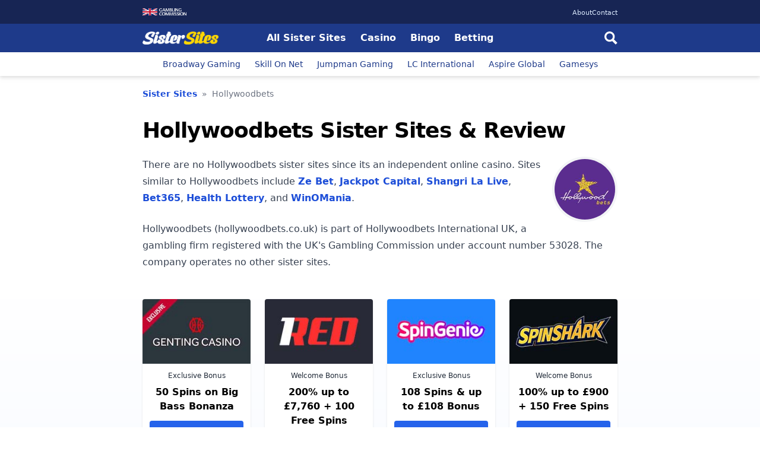

--- FILE ---
content_type: text/html; charset=UTF-8
request_url: https://www.sister-sites.co.uk/hollywoodbets/
body_size: 39659
content:

<!DOCTYPE html>
<html dir="ltr" lang="en-GB" prefix="og: https://ogp.me/ns#">
<head>

	
<script async src="https://www.googletagmanager.com/gtag/js?id=UA-149834721-1"></script>
<script>
window.dataLayer = window.dataLayer || [];
function gtag(){dataLayer.push(arguments);}
gtag('js', new Date());

gtag('config', 'UA-149834721-1');
</script>


	
	<meta charset="utf-8">
	<meta http-equiv="X-UA-Compatible" content="IE=edge">
     <meta name="viewport" content="width=device-width, initial-scale=1">

	<link rel="icon" href="https://www.sister-sites.co.uk/favicon-192x192.png" sizes="192x192" />

	<meta name='dmca-site-verification' content='K2Zsek1hUnBtcmtmWVB0cUVKb0g5cytHbUlrSGxkMFJhTjU2TG11WEZtbz01' />

	
<title>Hollywoodbets Sister Sites – Play at Sites like Hollywoodbets (2026)</title>
<meta name="description" content="There are no Hollywoodbets sister sites, since it's an independent online casino. Other casinos with no sister sites include Ze Bet, Jackpot Capital and Shangri La Live." />

<meta property="og:locale" content="en_GB" />
<meta property="og:site_name" content="Sister-Sites.co.uk" />
<meta property="og:type" content="article" />
<meta property="og:title" content="Hollywoodbets Sister Sites – Play at Sites like Hollywoodbets (2026)" />
<meta property="og:description" content="There are no Hollywoodbets sister sites, since it's an independent online casino. Other casinos with no sister sites include Ze Bet, Jackpot Capital and Shangri La Live." />
<meta property="og:url" content="https://www.sister-sites.co.uk/hollywoodbets/" />

<meta property="og:image" content="https://www.sister-sites.co.uk/homepage/hollywoodbets-homepage-1600x960.jpg" />
<meta property="og:image:secure_url" content="https://www.sister-sites.co.uk/homepage/hollywoodbets-homepage-1600x960.jpg" />
<meta property="og:image:width" content="1600" />
<meta property="og:image:height" content="960" />
<meta property="og:image:alt" content="Screenshot of hollywoodbets.co.uk" />

<meta property="article:published_time" content="2020-07-31T13:21:30+00:00" />
<meta property="article:modified_time" content="2025-12-15T02:37:28+00:00" />

<meta name="twitter:card" content="summary" />
<meta name="twitter:site" content="@uksistersites" />
<meta name="twitter:title" content="Hollywoodbets Sister Sites – Play at Sites like Hollywoodbets (2026)" />
<meta name="twitter:description" content="There are no Hollywoodbets sister sites, since it's an independent online casino. Other casinos with no sister sites include Ze Bet, Jackpot Capital and Shangri La Live." />

<meta content="Sister-Sites.co.uk" name="author"/>

<script type="application/ld+json">
	{
		"@context": "https:\/\/schema.org",
		"@graph": [
			{
				"@type": "BreadcrumbList",
				"@id": "https:\/\/www.sister-sites.co.uk\/hollywoodbets\/#breadcrumblist",
				"itemListElement": [
					{
						"@type": "ListItem",
						"@id": "https:\/\/www.sister-sites.co.uk#listItem",
						"position": 1,
						"item": {
							"@type": "WebPage",
							"@id": "https:\/\/www.sister-sites.co.uk",
							"name": "Home",
							"description": "Sister-Sites.co.uk is the UK's leading independent authority for trusted reviews of sister sites. We provide accurate information for all online casinos, bingo, and betting sites of regulated operators in the United Kingdom.",
							"url": "https:\/\/www.sister-sites.co.uk"
						},
						"nextItem": "https:\/\/www.sister-sites.co.uk\/hollywoodbets\/#listItem"
					},
					{
						"@type": "ListItem",
						"@id": "https:\/\/www.sister-sites.co.uk\/hollywoodbets\/#listItem",
						"position": 2,
						"item": {
							"@type": "WebPage",
							"@id": "https:\/\/www.sister-sites.co.uk\/hollywoodbets\/",
							"name": "Hollywoodbets Sister Sites – Play at Sites like Hollywoodbets (2026)",
							"description": "There are no Hollywoodbets sister sites, since it's an independent online casino. Other casinos with no sister sites include Ze Bet, Jackpot Capital and Shangri La Live."
						},
						"previousItem": "https:\/\/www.sister-sites.co.uk#listItem"
					}
				]
			},
			{
				"@type": "Organization",
				"@id": "https:\/\/www.sister-sites.co.uk#organization",
				"name": "Sister Sites",
				"url": "https:\/\/www.sister-sites.co.uk",
				"logo": {
					"@type": "ImageObject",
					"url": "https://www.sister-sites.co.uk/wp-content/uploads/og-image-1.jpg",
					"@id": "https:\/\/www.sister-sites.co.uk#organizationLogo",
					"width": "800",
					"height": "419",
					"caption": "OG image"
				},
				"image": {
					"@id": "https:\/\/www.sister-sites.co.uk#organizationLogo"
				},
				"sameAs": [
					"https:\/\/www.youtube.com\/channel\/UCHfVvOTTyRJXfrPm0EixRGQ",
					"https:\/\/twitter.com\/uksistersites"
				]
			},
			{
				"@type": "WebPage",
				"@id": "https:\/\/www.sister-sites.co.uk\/hollywoodbets\/#webpage",
				"url": "https:\/\/www.sister-sites.co.uk\/hollywoodbets\/",
				"name": "Hollywoodbets Sister Sites – Play at Sites like Hollywoodbets (2026)",
				"description": "There are no Hollywoodbets sister sites, since it's an independent online casino. Other casinos with no sister sites include Ze Bet, Jackpot Capital and Shangri La Live.",
				"inLanguage": "en-GB",
				"isPartOf": {
					"@id": "https:\/\/www.sister-sites.co.uk#website"
				},
				"breadcrumb": {
					"@id": "https:\/\/www.sister-sites.co.uk\/hollywoodbets\/#breadcrumblist"
				},
				"datePublished": "2020-07-31T13:21:30+00:00",
				"dateModified": "2025-12-15T02:37:28+00:00"
			},
			{
				"@type": "WebSite",
				"@id": "https:\/\/www.sister-sites.co.uk#website",
				"url": "https:\/\/www.sister-sites.co.uk",
				"name": "Sister-Sites.co.uk",
				"description": "Sister-Sites.co.uk is the UK's leading independent authority for trusted reviews of sister sites. We provide accurate information for all online casinos, bingo, and betting sites of regulated operators in the United Kingdom.",
				"inLanguage": "en-GB",
				"publisher": {
					"@id": "https:\/\/www.sister-sites.co.uk#organization"
				}
			},
			{
			  	"@type": "Review",
			   	"@id": "https:\/\/www.sister-sites.co.uk\/hollywoodbets\/#review",
			   	"itemReviewed": {
			   		"@type": "Organization",
			   		 "name": "Hollywoodbets"
			   	},
			   	"author": {
   					"@type": "Organization",
   				  	"name": "Sister Sites",
   				  	"url": "https://www.sister-sites.co.uk"
   			  	},
   			  	"reviewRating": {
			    	"@type": "Rating",
			        "ratingValue": "4.6",
			        "bestRating": "5",
			        "worstRating":"0"
			    }
			}
		]
	}
</script>

<script type="application/ld+json">{"@context":"http://schema.org","@type":"VideoObject","name":"R100 Gameplay Challenge: Gates of Olympus Bonus Hunting on Hollywoodbets","uploadDate":"2023-09-29T10:00:17Z","publisher":{"@type":"Organization","name":"Levit8 Jackpot Slots"},"thumbnailUrl":"https://i.ytimg.com/vi/MvcxfPcwrzc/default.jpg","embedUrl":"https://www.youtube.com/embed/MvcxfPcwrzc","duration":"PT631S"}</script>
	<meta name='robots' content='max-image-preview:large' />
<link rel='dns-prefetch' href='//js.hcaptcha.com' />
<link rel="alternate" title="oEmbed (JSON)" type="application/json+oembed" href="https://www.sister-sites.co.uk/wp-json/oembed/1.0/embed?url=https%3A%2F%2Fwww.sister-sites.co.uk%2Fhollywoodbets%2F" />
<link rel="alternate" title="oEmbed (XML)" type="text/xml+oembed" href="https://www.sister-sites.co.uk/wp-json/oembed/1.0/embed?url=https%3A%2F%2Fwww.sister-sites.co.uk%2Fhollywoodbets%2F&#038;format=xml" />
<style id='wp-img-auto-sizes-contain-inline-css' type='text/css'>
img:is([sizes=auto i],[sizes^="auto," i]){contain-intrinsic-size:3000px 1500px}
/*# sourceURL=wp-img-auto-sizes-contain-inline-css */
</style>
<link rel="https://api.w.org/" href="https://www.sister-sites.co.uk/wp-json/" /><link rel="alternate" title="JSON" type="application/json" href="https://www.sister-sites.co.uk/wp-json/wp/v2/pages/2939" /><link rel="EditURI" type="application/rsd+xml" title="RSD" href="https://www.sister-sites.co.uk/xmlrpc.php?rsd" />
<link rel="canonical" href="https://www.sister-sites.co.uk/hollywoodbets/" />
<link rel='shortlink' href='https://www.sister-sites.co.uk/?p=2939' />

	<style>/*! tailwindcss v3.4.4 | MIT License | https://tailwindcss.com*/*,:after,:before{box-sizing:border-box;border:0 solid #e5e7eb}:after,:before{--tw-content:""}:host,html{line-height:1.5;-webkit-text-size-adjust:100%;-moz-tab-size:4;-o-tab-size:4;tab-size:4;font-family:ui-sans-serif,system-ui,sans-serif,Apple Color Emoji,Segoe UI Emoji,Segoe UI Symbol,Noto Color Emoji;font-feature-settings:normal;font-variation-settings:normal;-webkit-tap-highlight-color:transparent}body{margin:0;line-height:inherit}hr{height:0;color:inherit;border-top-width:1px}abbr:where([title]){-webkit-text-decoration:underline dotted;text-decoration:underline dotted}h1,h2,h3,h4,h5,h6{font-size:inherit;font-weight:inherit}a{color:inherit;text-decoration:inherit}b,strong{font-weight:bolder}code,kbd,pre,samp{font-family:ui-monospace,SFMono-Regular,Menlo,Monaco,Consolas,Liberation Mono,Courier New,monospace;font-feature-settings:normal;font-variation-settings:normal;font-size:1em}small{font-size:80%}sub,sup{font-size:75%;line-height:0;position:relative;vertical-align:initial}sub{bottom:-.25em}sup{top:-.5em}table{text-indent:0;border-color:inherit;border-collapse:collapse}button,input,optgroup,select,textarea{font-family:inherit;font-feature-settings:inherit;font-variation-settings:inherit;font-size:100%;font-weight:inherit;line-height:inherit;letter-spacing:inherit;color:inherit;margin:0;padding:0}button,select{text-transform:none}button,input:where([type=button]),input:where([type=reset]),input:where([type=submit]){-webkit-appearance:button;background-color:initial;background-image:none}:-moz-focusring{outline:auto}:-moz-ui-invalid{box-shadow:none}progress{vertical-align:initial}::-webkit-inner-spin-button,::-webkit-outer-spin-button{height:auto}[type=search]{-webkit-appearance:textfield;outline-offset:-2px}::-webkit-search-decoration{-webkit-appearance:none}::-webkit-file-upload-button{-webkit-appearance:button;font:inherit}summary{display:list-item}blockquote,dd,dl,figure,h1,h2,h3,h4,h5,h6,hr,p,pre{margin:0}fieldset{margin:0}fieldset,legend{padding:0}menu,ol,ul{list-style:none;margin:0;padding:0}dialog{padding:0}textarea{resize:vertical}input::-moz-placeholder,textarea::-moz-placeholder{opacity:1;color:#9ca3af}input::placeholder,textarea::placeholder{opacity:1;color:#9ca3af}[role=button],button{cursor:pointer}:disabled{cursor:default}audio,canvas,embed,iframe,img,object,svg,video{display:block;vertical-align:middle}img,video{max-width:100%;height:auto}[hidden]{display:none}[multiple],[type=date],[type=datetime-local],[type=email],[type=month],[type=number],[type=password],[type=search],[type=tel],[type=text],[type=time],[type=url],[type=week],input:where(:not([type])),select,textarea{-webkit-appearance:none;-moz-appearance:none;appearance:none;background-color:#fff;border-color:#6b7280;border-width:1px;border-radius:0;padding:.5rem .75rem;font-size:1rem;line-height:1.5rem;--tw-shadow:0 0 #0000}[multiple]:focus,[type=date]:focus,[type=datetime-local]:focus,[type=email]:focus,[type=month]:focus,[type=number]:focus,[type=password]:focus,[type=search]:focus,[type=tel]:focus,[type=text]:focus,[type=time]:focus,[type=url]:focus,[type=week]:focus,input:where(:not([type])):focus,select:focus,textarea:focus{outline:2px solid #0000;outline-offset:2px;--tw-ring-inset:var(--tw-empty,/*!*/ /*!*/);--tw-ring-offset-width:0px;--tw-ring-offset-color:#fff;--tw-ring-color:#2563eb;--tw-ring-offset-shadow:var(--tw-ring-inset) 0 0 0 var(--tw-ring-offset-width) var(--tw-ring-offset-color);--tw-ring-shadow:var(--tw-ring-inset) 0 0 0 calc(1px + var(--tw-ring-offset-width)) var(--tw-ring-color);box-shadow:var(--tw-ring-offset-shadow),var(--tw-ring-shadow),var(--tw-shadow);border-color:#2563eb}input::-moz-placeholder,textarea::-moz-placeholder{color:#6b7280;opacity:1}input::placeholder,textarea::placeholder{color:#6b7280;opacity:1}::-webkit-datetime-edit-fields-wrapper{padding:0}::-webkit-date-and-time-value{min-height:1.5em;text-align:inherit}::-webkit-datetime-edit{display:inline-flex}::-webkit-datetime-edit,::-webkit-datetime-edit-day-field,::-webkit-datetime-edit-hour-field,::-webkit-datetime-edit-meridiem-field,::-webkit-datetime-edit-millisecond-field,::-webkit-datetime-edit-minute-field,::-webkit-datetime-edit-month-field,::-webkit-datetime-edit-second-field,::-webkit-datetime-edit-year-field{padding-top:0;padding-bottom:0}select{background-image:url("data:image/svg+xml;charset=utf-8,%3Csvg xmlns='http://www.w3.org/2000/svg' fill='none' viewBox='0 0 20 20'%3E%3Cpath stroke='%236b7280' stroke-linecap='round' stroke-linejoin='round' stroke-width='1.5' d='m6 8 4 4 4-4'/%3E%3C/svg%3E");background-position:right .5rem center;background-repeat:no-repeat;background-size:1.5em 1.5em;padding-right:2.5rem;-webkit-print-color-adjust:exact;print-color-adjust:exact}[multiple],[size]:where(select:not([size="1"])){background-image:none;background-position:0 0;background-repeat:unset;background-size:initial;padding-right:.75rem;-webkit-print-color-adjust:unset;print-color-adjust:unset}[type=checkbox],[type=radio]{-webkit-appearance:none;-moz-appearance:none;appearance:none;padding:0;-webkit-print-color-adjust:exact;print-color-adjust:exact;display:inline-block;vertical-align:middle;background-origin:border-box;-webkit-user-select:none;-moz-user-select:none;user-select:none;flex-shrink:0;height:1rem;width:1rem;color:#2563eb;background-color:#fff;border-color:#6b7280;border-width:1px;--tw-shadow:0 0 #0000}[type=checkbox]{border-radius:0}[type=radio]{border-radius:100%}[type=checkbox]:focus,[type=radio]:focus{outline:2px solid #0000;outline-offset:2px;--tw-ring-inset:var(--tw-empty,/*!*/ /*!*/);--tw-ring-offset-width:2px;--tw-ring-offset-color:#fff;--tw-ring-color:#2563eb;--tw-ring-offset-shadow:var(--tw-ring-inset) 0 0 0 var(--tw-ring-offset-width) var(--tw-ring-offset-color);--tw-ring-shadow:var(--tw-ring-inset) 0 0 0 calc(2px + var(--tw-ring-offset-width)) var(--tw-ring-color);box-shadow:var(--tw-ring-offset-shadow),var(--tw-ring-shadow),var(--tw-shadow)}[type=checkbox]:checked,[type=radio]:checked{border-color:#0000;background-color:currentColor;background-size:100% 100%;background-position:50%;background-repeat:no-repeat}[type=checkbox]:checked{background-image:url("data:image/svg+xml;charset=utf-8,%3Csvg xmlns='http://www.w3.org/2000/svg' fill='%23fff' viewBox='0 0 16 16'%3E%3Cpath d='M12.207 4.793a1 1 0 0 1 0 1.414l-5 5a1 1 0 0 1-1.414 0l-2-2a1 1 0 0 1 1.414-1.414L6.5 9.086l4.293-4.293a1 1 0 0 1 1.414 0z'/%3E%3C/svg%3E")}@media (forced-colors:active) {[type=checkbox]:checked{-webkit-appearance:auto;-moz-appearance:auto;appearance:auto}}[type=radio]:checked{background-image:url("data:image/svg+xml;charset=utf-8,%3Csvg xmlns='http://www.w3.org/2000/svg' fill='%23fff' viewBox='0 0 16 16'%3E%3Ccircle cx='8' cy='8' r='3'/%3E%3C/svg%3E")}@media (forced-colors:active) {[type=radio]:checked{-webkit-appearance:auto;-moz-appearance:auto;appearance:auto}}[type=checkbox]:checked:focus,[type=checkbox]:checked:hover,[type=checkbox]:indeterminate,[type=radio]:checked:focus,[type=radio]:checked:hover{border-color:#0000;background-color:currentColor}[type=checkbox]:indeterminate{background-image:url("data:image/svg+xml;charset=utf-8,%3Csvg xmlns='http://www.w3.org/2000/svg' fill='none' viewBox='0 0 16 16'%3E%3Cpath stroke='%23fff' stroke-linecap='round' stroke-linejoin='round' stroke-width='2' d='M4 8h8'/%3E%3C/svg%3E");background-size:100% 100%;background-position:50%;background-repeat:no-repeat}@media (forced-colors:active) {[type=checkbox]:indeterminate{-webkit-appearance:auto;-moz-appearance:auto;appearance:auto}}[type=checkbox]:indeterminate:focus,[type=checkbox]:indeterminate:hover{border-color:#0000;background-color:currentColor}[type=file]{background:unset;border-color:inherit;border-width:0;border-radius:0;padding:0;font-size:unset;line-height:inherit}[type=file]:focus{outline:1px solid ButtonText;outline:1px auto -webkit-focus-ring-color}*,::backdrop,:after,:before{--tw-border-spacing-x:0;--tw-border-spacing-y:0;--tw-translate-x:0;--tw-translate-y:0;--tw-rotate:0;--tw-skew-x:0;--tw-skew-y:0;--tw-scale-x:1;--tw-scale-y:1;--tw-pan-x: ;--tw-pan-y: ;--tw-pinch-zoom: ;--tw-scroll-snap-strictness:proximity;--tw-gradient-from-position: ;--tw-gradient-via-position: ;--tw-gradient-to-position: ;--tw-ordinal: ;--tw-slashed-zero: ;--tw-numeric-figure: ;--tw-numeric-spacing: ;--tw-numeric-fraction: ;--tw-ring-inset: ;--tw-ring-offset-width:0px;--tw-ring-offset-color:#fff;--tw-ring-color:#3b82f680;--tw-ring-offset-shadow:0 0 #0000;--tw-ring-shadow:0 0 #0000;--tw-shadow:0 0 #0000;--tw-shadow-colored:0 0 #0000;--tw-blur: ;--tw-brightness: ;--tw-contrast: ;--tw-grayscale: ;--tw-hue-rotate: ;--tw-invert: ;--tw-saturate: ;--tw-sepia: ;--tw-drop-shadow: ;--tw-backdrop-blur: ;--tw-backdrop-brightness: ;--tw-backdrop-contrast: ;--tw-backdrop-grayscale: ;--tw-backdrop-hue-rotate: ;--tw-backdrop-invert: ;--tw-backdrop-opacity: ;--tw-backdrop-saturate: ;--tw-backdrop-sepia: ;--tw-contain-size: ;--tw-contain-layout: ;--tw-contain-paint: ;--tw-contain-style: }.container{width:100%}@media (min-width:640px){.container{max-width:640px}}@media (min-width:768px){.container{max-width:768px}}@media (min-width:1024px){.container{max-width:1024px}}@media (min-width:1280px){.container{max-width:1280px}}@media (min-width:1536px){.container{max-width:1536px}}.sr-only{position:absolute;width:1px;height:1px;padding:0;margin:-1px;overflow:hidden;clip:rect(0,0,0,0);white-space:nowrap;border-width:0}.visible{visibility:visible}.absolute{position:absolute}.relative{position:relative}.inset-0{inset:0}.-top-4{top:-1rem}.-top-6{top:-1.5rem}.top-px{top:1px}.isolate{isolation:isolate}.order-first{order:-9999}.-mx-1{margin-left:-.25rem;margin-right:-.25rem}.-mx-1\.5{margin-left:-.375rem;margin-right:-.375rem}.-mx-2{margin-left:-.5rem;margin-right:-.5rem}.-mx-4{margin-left:-1rem;margin-right:-1rem}.-mx-6{margin-left:-1.5rem;margin-right:-1.5rem}.-my-1{margin-top:-.25rem;margin-bottom:-.25rem}.-my-1\.5{margin-top:-.375rem;margin-bottom:-.375rem}.-my-2{margin-top:-.5rem;margin-bottom:-.5rem}.mx-0{margin-left:0;margin-right:0}.mx-0\.5{margin-left:.125rem;margin-right:.125rem}.mx-auto{margin-left:auto;margin-right:auto}.my-0{margin-top:0;margin-bottom:0}.my-12{margin-top:3rem;margin-bottom:3rem}.my-4{margin-top:1rem;margin-bottom:1rem}.\!mb-0{margin-bottom:0!important}.\!mb-1{margin-bottom:.25rem!important}.\!mb-1\.5{margin-bottom:.375rem!important}.\!mb-2{margin-bottom:.5rem!important}.\!mt-0{margin-top:0!important}.\!mt-4{margin-top:1rem!important}.-ml-1{margin-left:-.25rem}.-mr-0{margin-right:0}.-mr-0\.5{margin-right:-.125rem}.-mt-2{margin-top:-.5rem}.mb-12{margin-bottom:3rem}.mb-2{margin-bottom:.5rem}.mb-3{margin-bottom:.75rem}.mb-6{margin-bottom:1.5rem}.ml-2{margin-left:.5rem}.ml-3{margin-left:.75rem}.ml-auto{margin-left:auto}.mr-2{margin-right:.5rem}.mr-8{margin-right:2rem}.mt-1{margin-top:.25rem}.mt-10{margin-top:2.5rem}.mt-12{margin-top:3rem}.mt-16{margin-top:4rem}.mt-2{margin-top:.5rem}.mt-3{margin-top:.75rem}.mt-4{margin-top:1rem}.mt-6{margin-top:1.5rem}.mt-8{margin-top:2rem}.block{display:block}.inline-block{display:inline-block}.flex{display:flex}.inline-flex{display:inline-flex}.table{display:table}.flow-root{display:flow-root}.grid{display:grid}.hidden{display:none}.size-5{width:1.25rem;height:1.25rem}.h-12{height:3rem}.h-3{height:.75rem}.h-4{height:1rem}.h-5{height:1.25rem}.h-6{height:1.5rem}.max-h-8{max-height:2rem}.\!w-full{width:100%!important}.w-12{width:3rem}.w-3{width:.75rem}.w-4{width:1rem}.w-5{width:1.25rem}.w-6{width:1.5rem}.w-full{width:100%}.min-w-0{min-width:0}.min-w-full{min-width:100%}.max-w-2xl{max-width:42rem}.max-w-7xl{max-width:80rem}.max-w-md{max-width:28rem}.max-w-xl{max-width:36rem}.max-w-xs{max-width:20rem}.flex-auto{flex:1 1 auto}.flex-none{flex:none}.flex-shrink-0{flex-shrink:0}.cursor-pointer{cursor:pointer}.resize{resize:both}.grid-cols-1{grid-template-columns:repeat(1,minmax(0,1fr))}.grid-cols-2{grid-template-columns:repeat(2,minmax(0,1fr))}.flex-col{flex-direction:column}.items-start{align-items:flex-start}.items-center{align-items:center}.items-baseline{align-items:baseline}.justify-end{justify-content:flex-end}.justify-center{justify-content:center}.justify-between{justify-content:space-between}.gap-0{gap:0}.gap-0\.5{gap:.125rem}.gap-4{gap:1rem}.gap-8{gap:2rem}.gap-x-1{-moz-column-gap:.25rem;column-gap:.25rem}.gap-x-1\.5{-moz-column-gap:.375rem;column-gap:.375rem}.gap-x-2{-moz-column-gap:.5rem;column-gap:.5rem}.gap-x-4{-moz-column-gap:1rem;column-gap:1rem}.gap-x-8{-moz-column-gap:2rem;column-gap:2rem}.gap-y-10{row-gap:2.5rem}.gap-y-16{row-gap:4rem}.space-x-6>:not([hidden])~:not([hidden]){--tw-space-x-reverse:0;margin-right:calc(1.5rem*var(--tw-space-x-reverse));margin-left:calc(1.5rem*(1 - var(--tw-space-x-reverse)))}.space-y-8>:not([hidden])~:not([hidden]){--tw-space-y-reverse:0;margin-top:calc(2rem*(1 - var(--tw-space-y-reverse)));margin-bottom:calc(2rem*var(--tw-space-y-reverse))}.overflow-hidden{overflow:hidden}.overflow-x-auto{overflow-x:auto}.truncate{overflow:hidden;text-overflow:ellipsis;white-space:nowrap}.rounded{border-radius:.25rem}.rounded-full{border-radius:9999px}.rounded-lg{border-radius:.5rem}.rounded-md{border-radius:.375rem}.rounded-l{border-top-left-radius:.25rem;border-bottom-left-radius:.25rem}.rounded-r{border-top-right-radius:.25rem;border-bottom-right-radius:.25rem}.rounded-bl-\[100\%\]{border-bottom-left-radius:100%}.rounded-br-\[100\%\]{border-bottom-right-radius:100%}.border{border-width:1px}.border-0{border-width:0}.border-2{border-width:2px}.border-t{border-top-width:1px}.border-dashed{border-style:dashed}.border-blue-200{--tw-border-opacity:1;border-color:rgb(191 219 254/var(--tw-border-opacity))}.border-blue-700{--tw-border-opacity:1;border-color:rgb(29 78 216/var(--tw-border-opacity))}.border-blue-800{--tw-border-opacity:1;border-color:rgb(30 64 175/var(--tw-border-opacity))}.border-gray-200{--tw-border-opacity:1;border-color:rgb(229 231 235/var(--tw-border-opacity))}.border-gray-300{--tw-border-opacity:1;border-color:rgb(209 213 219/var(--tw-border-opacity))}.bg-blue-50{--tw-bg-opacity:1;background-color:rgb(239 246 255/var(--tw-bg-opacity))}.bg-blue-600{--tw-bg-opacity:1;background-color:rgb(37 99 235/var(--tw-bg-opacity))}.bg-blue-900{--tw-bg-opacity:1;background-color:rgb(30 58 138/var(--tw-bg-opacity))}.bg-blue-950{--tw-bg-opacity:1;background-color:rgb(23 37 84/var(--tw-bg-opacity))}.bg-gray-400\/5{background-color:#9ca3af0d}.bg-gray-50{--tw-bg-opacity:1;background-color:rgb(249 250 251/var(--tw-bg-opacity))}.bg-green-100{--tw-bg-opacity:1;background-color:rgb(220 252 231/var(--tw-bg-opacity))}.bg-green-50{--tw-bg-opacity:1;background-color:rgb(240 253 244/var(--tw-bg-opacity))}.bg-red-50{--tw-bg-opacity:1;background-color:rgb(254 242 242/var(--tw-bg-opacity))}.bg-white{--tw-bg-opacity:1;background-color:rgb(255 255 255/var(--tw-bg-opacity))}.bg-white\/5{background-color:#ffffff0d}.bg-yellow-400{--tw-bg-opacity:1;background-color:rgb(250 204 21/var(--tw-bg-opacity))}.fill-green-500{fill:#22c55e}.object-contain{-o-object-fit:contain;object-fit:contain}.p-1{padding:.25rem}.p-1\.5{padding:.375rem}.p-12{padding:3rem}.p-2{padding:.5rem}.p-3{padding:.75rem}.p-4{padding:1rem}.p-8{padding:2rem}.px-2{padding-left:.5rem;padding-right:.5rem}.px-3{padding-left:.75rem;padding-right:.75rem}.px-3\.5{padding-left:.875rem;padding-right:.875rem}.px-4{padding-left:1rem;padding-right:1rem}.px-6{padding-left:1.5rem;padding-right:1.5rem}.px-8{padding-left:2rem;padding-right:2rem}.py-1{padding-top:.25rem;padding-bottom:.25rem}.py-1\.5{padding-top:.375rem;padding-bottom:.375rem}.py-10{padding-top:2.5rem;padding-bottom:2.5rem}.py-16{padding-top:4rem;padding-bottom:4rem}.py-2{padding-top:.5rem;padding-bottom:.5rem}.py-2\.5{padding-top:.625rem;padding-bottom:.625rem}.py-3{padding-top:.75rem;padding-bottom:.75rem}.py-4{padding-top:1rem;padding-bottom:1rem}.pb-0{padding-bottom:0}.pb-8{padding-bottom:2rem}.pl-1{padding-left:.25rem}.pl-1\.5{padding-left:.375rem}.pl-3{padding-left:.75rem}.pr-1{padding-right:.25rem}.pr-1\.5{padding-right:.375rem}.pt-16{padding-top:4rem}.pt-8{padding-top:2rem}.text-center{text-align:center}.align-middle{vertical-align:middle}.text-3xl{font-size:1.875rem;line-height:2.25rem}.text-5xl{font-size:3rem;line-height:1}.text-base{font-size:1rem;line-height:1.5rem}.text-lg{font-size:1.125rem;line-height:1.75rem}.text-sm{font-size:.875rem;line-height:1.25rem}.text-xl{font-size:1.25rem;line-height:1.75rem}.text-xs{font-size:.75rem;line-height:1rem}.text-xxs{font-size:.7rem}.font-bold{font-weight:700}.font-medium{font-weight:500}.font-normal{font-weight:400}.font-semibold{font-weight:600}.uppercase{text-transform:uppercase}.leading-5{line-height:1.25rem}.leading-6{line-height:1.5rem}.leading-7{line-height:1.75rem}.leading-8{line-height:2rem}.tracking-tight{letter-spacing:-.025em}.tracking-wide{letter-spacing:.025em}.tracking-widest{letter-spacing:.1em}.\!text-gray-900{--tw-text-opacity:1!important;color:rgb(17 24 39/var(--tw-text-opacity))!important}.text-blue-200{--tw-text-opacity:1;color:rgb(191 219 254/var(--tw-text-opacity))}.text-blue-400{--tw-text-opacity:1;color:rgb(96 165 250/var(--tw-text-opacity))}.text-blue-600{--tw-text-opacity:1;color:rgb(37 99 235/var(--tw-text-opacity))}.text-blue-700{--tw-text-opacity:1;color:rgb(29 78 216/var(--tw-text-opacity))}.text-blue-800{--tw-text-opacity:1;color:rgb(30 64 175/var(--tw-text-opacity))}.text-blue-950{--tw-text-opacity:1;color:rgb(23 37 84/var(--tw-text-opacity))}.text-gray-100{--tw-text-opacity:1;color:rgb(243 244 246/var(--tw-text-opacity))}.text-gray-400{--tw-text-opacity:1;color:rgb(156 163 175/var(--tw-text-opacity))}.text-gray-500{--tw-text-opacity:1;color:rgb(107 114 128/var(--tw-text-opacity))}.text-gray-600{--tw-text-opacity:1;color:rgb(75 85 99/var(--tw-text-opacity))}.text-gray-700{--tw-text-opacity:1;color:rgb(55 65 81/var(--tw-text-opacity))}.text-gray-800{--tw-text-opacity:1;color:rgb(31 41 55/var(--tw-text-opacity))}.text-gray-900{--tw-text-opacity:1;color:rgb(17 24 39/var(--tw-text-opacity))}.text-green-400{--tw-text-opacity:1;color:rgb(74 222 128/var(--tw-text-opacity))}.text-green-700{--tw-text-opacity:1;color:rgb(21 128 61/var(--tw-text-opacity))}.text-green-800{--tw-text-opacity:1;color:rgb(22 101 52/var(--tw-text-opacity))}.text-red-400{--tw-text-opacity:1;color:rgb(248 113 113/var(--tw-text-opacity))}.text-red-500{--tw-text-opacity:1;color:rgb(239 68 68/var(--tw-text-opacity))}.text-red-600{--tw-text-opacity:1;color:rgb(220 38 38/var(--tw-text-opacity))}.text-red-700{--tw-text-opacity:1;color:rgb(185 28 28/var(--tw-text-opacity))}.text-red-800{--tw-text-opacity:1;color:rgb(153 27 27/var(--tw-text-opacity))}.text-white{--tw-text-opacity:1;color:rgb(255 255 255/var(--tw-text-opacity))}.text-yellow-300{--tw-text-opacity:1;color:rgb(253 224 71/var(--tw-text-opacity))}.text-yellow-500{--tw-text-opacity:1;color:rgb(234 179 8/var(--tw-text-opacity))}.underline{text-decoration-line:underline}.underline-offset-2{text-underline-offset:2px}.underline-offset-4{text-underline-offset:4px}.shadow{--tw-shadow:0 1px 3px 0 #0000001a,0 1px 2px -1px #0000001a;--tw-shadow-colored:0 1px 3px 0 var(--tw-shadow-color),0 1px 2px -1px var(--tw-shadow-color)}.shadow,.shadow-sm{box-shadow:var(--tw-ring-offset-shadow,0 0 #0000),var(--tw-ring-shadow,0 0 #0000),var(--tw-shadow)}.shadow-sm{--tw-shadow:0 1px 2px 0 #0000000d;--tw-shadow-colored:0 1px 2px 0 var(--tw-shadow-color)}.ring-1{--tw-ring-offset-shadow:var(--tw-ring-inset) 0 0 0 var(--tw-ring-offset-width) var(--tw-ring-offset-color);--tw-ring-shadow:var(--tw-ring-inset) 0 0 0 calc(1px + var(--tw-ring-offset-width)) var(--tw-ring-color);box-shadow:var(--tw-ring-offset-shadow),var(--tw-ring-shadow),var(--tw-shadow,0 0 #0000)}.ring-inset{--tw-ring-inset:inset}.ring-black{--tw-ring-opacity:1;--tw-ring-color:rgb(0 0 0/var(--tw-ring-opacity))}.ring-gray-200{--tw-ring-opacity:1;--tw-ring-color:rgb(229 231 235/var(--tw-ring-opacity))}.ring-gray-300{--tw-ring-opacity:1;--tw-ring-color:rgb(209 213 219/var(--tw-ring-opacity))}.ring-gray-900\/5{--tw-ring-color:#1118270d}.ring-white\/10{--tw-ring-color:#ffffff1a}.ring-opacity-5{--tw-ring-opacity:0.05}.blur{--tw-blur:blur(8px)}.blur,.drop-shadow-md{filter:var(--tw-blur) var(--tw-brightness) var(--tw-contrast) var(--tw-grayscale) var(--tw-hue-rotate) var(--tw-invert) var(--tw-saturate) var(--tw-sepia) var(--tw-drop-shadow)}.drop-shadow-md{--tw-drop-shadow:drop-shadow(0 4px 3px #00000012) drop-shadow(0 2px 2px #0000000f)}.filter{filter:var(--tw-blur) var(--tw-brightness) var(--tw-contrast) var(--tw-grayscale) var(--tw-hue-rotate) var(--tw-invert) var(--tw-saturate) var(--tw-sepia) var(--tw-drop-shadow)}html{scroll-behavior:smooth}.ss-container{margin-left:auto;margin-right:auto;max-width:800px;padding-left:1rem;padding-right:1rem}@media (min-width:1024px){.ss-container{padding-left:0;padding-right:0}}.breadcrumbs{margin-top:1.25rem;margin-bottom:2rem;font-size:.875rem;line-height:1.25rem;--tw-text-opacity:1;color:rgb(107 114 128/var(--tw-text-opacity))}.breadcrumbs span{margin-left:.25rem;margin-right:.25rem}.breadcrumbs a{font-weight:600;--tw-text-opacity:1;color:rgb(29 78 216/var(--tw-text-opacity))}.breadcrumbs a:hover{text-decoration-line:underline;text-underline-offset:2px}#btt-button{position:fixed;bottom:.5rem;right:.5rem;z-index:10;display:none;height:2.75rem;width:2.75rem;cursor:pointer;align-items:center;justify-content:center;border-radius:.375rem;--tw-bg-opacity:1;background-color:rgb(250 204 21/var(--tw-bg-opacity));padding:.5rem;text-align:center;font-weight:600;--tw-text-opacity:1;color:rgb(17 24 39/var(--tw-text-opacity))}#btt-button:hover{--tw-bg-opacity:1;background-color:rgb(253 224 71/var(--tw-bg-opacity))}@media (min-width:640px){#btt-button{bottom:1.25rem;right:1.25rem}}h1,h2,h3,h4{margin-bottom:1.5rem;font-weight:700;line-height:1.25rem;letter-spacing:-.025em}h1{font-size:1.875rem;line-height:2.25rem}@media (min-width:768px){h1{font-size:2.25rem;line-height:2.5rem}}h2{margin-top:3rem;margin-bottom:1.5rem;font-size:1.5rem;line-height:2rem}@media (min-width:768px){h2{font-size:1.875rem;line-height:2.25rem}}h3{margin-top:2rem;margin-bottom:1.5rem;font-size:1.25rem;line-height:1.75rem}@media (min-width:768px){h3{font-size:1.5rem;line-height:2rem}}p{margin-top:0;margin-bottom:1.5rem;font-size:1rem;line-height:1.75rem;--tw-text-opacity:1;color:rgb(55 65 81/var(--tw-text-opacity))}.content ul{margin-left:3rem;margin-bottom:1.5rem;list-style-type:disc}.content ul li{margin-bottom:.75rem;--tw-text-opacity:1;color:rgb(55 65 81/var(--tw-text-opacity))}.content ol{margin-left:3rem;margin-bottom:1.5rem;list-style-type:decimal}.content ol li{margin-bottom:.75rem;--tw-text-opacity:1;color:rgb(55 65 81/var(--tw-text-opacity))}.content a{font-weight:600;--tw-text-opacity:1;color:rgb(29 78 216/var(--tw-text-opacity))}.content a:hover{text-decoration-line:underline;text-underline-offset:2px}.content a.cta-internal{display:flex;align-items:center;justify-content:center;border-radius:.25rem;--tw-bg-opacity:1;background-color:rgb(37 99 235/var(--tw-bg-opacity));padding:.75rem;text-align:center;font-weight:500;--tw-text-opacity:1;color:rgb(255 255 255/var(--tw-text-opacity))}.content a.cta-internal:hover{--tw-bg-opacity:1;background-color:rgb(29 78 216/var(--tw-bg-opacity));text-decoration-line:none}.content .full-image{margin-bottom:1.5rem;padding:.75rem}.content .full-image,.content img.size-nina_large{border-radius:.25rem;--tw-bg-opacity:1;background-color:rgb(239 246 255/var(--tw-bg-opacity))}.content img.size-nina_large{padding:1rem}.content img.br-logo{position:relative;top:.5rem;float:right;margin-bottom:.75rem;margin-left:.75rem;height:7rem;width:7rem;border-radius:.25rem}ul.trust-nav{display:flex;gap:.75rem}ul.trust-nav li a{font-size:.7rem;--tw-text-opacity:1;color:rgb(219 234 254/var(--tw-text-opacity))}ul.trust-nav li a:hover{--tw-text-opacity:1;color:rgb(255 255 255/var(--tw-text-opacity));text-decoration-line:underline}ul.main-nav li{position:relative}ul.main-nav li a{display:block;border-bottom-width:4px;--tw-border-opacity:1;border-color:rgb(30 58 138/var(--tw-border-opacity));padding:.75rem .75rem .5rem;font-weight:600;--tw-text-opacity:1;color:rgb(255 255 255/var(--tw-text-opacity))}ul.main-nav li a:hover{--tw-border-opacity:1;border-color:rgb(250 204 21/var(--tw-border-opacity));--tw-text-opacity:1;color:rgb(253 224 71/var(--tw-text-opacity))}.main-nav-label{position:absolute;right:-.75rem;top:.25rem;display:inline-flex;align-items:center;border-radius:.25rem;--tw-bg-opacity:1;background-color:rgb(250 204 21/var(--tw-bg-opacity));padding:.125rem .25rem;font-size:.6rem;font-weight:500;line-height:.75rem;--tw-text-opacity:1;color:rgb(30 58 138/var(--tw-text-opacity))}ul.sub-nav li a{display:block;border-bottom-width:2px;--tw-border-opacity:1;border-color:rgb(255 255 255/var(--tw-border-opacity));padding:.625rem .75rem .5rem;font-size:.875rem;line-height:1.25rem;font-weight:500;--tw-text-opacity:1;color:rgb(30 58 138/var(--tw-text-opacity))}ul.sub-nav li a:hover{--tw-border-opacity:1;border-color:rgb(30 64 175/var(--tw-border-opacity))}ul.mobile-nav li a{display:block;border-top-width:1px;--tw-border-opacity:1;border-color:rgb(29 78 216/var(--tw-border-opacity));padding:1rem 1.5rem;font-weight:500;--tw-text-opacity:1;color:rgb(255 255 255/var(--tw-text-opacity))}ul.mobile-nav li ul li a{padding-left:3rem}ul.mobile-nav li a.trust-nav-link{border-radius:.25rem;border-style:none;padding:.375rem .75rem;text-align:center}.mobile-nav-label,ul.mobile-nav li a.trust-nav-link{--tw-bg-opacity:1;background-color:rgb(250 204 21/var(--tw-bg-opacity));--tw-text-opacity:1;color:rgb(3 7 18/var(--tw-text-opacity))}.mobile-nav-label{position:relative;top:-.125rem;margin-left:.5rem;display:inline-flex;align-items:center;border-radius:.25rem;padding:.25rem .5rem;font-size:.6rem;font-weight:500;line-height:.75rem}ul.hero-list{position:relative;margin-left:auto;margin-right:auto;display:flex;max-width:300px;flex-direction:column;padding-top:.5rem;--tw-text-opacity:1;color:rgb(23 37 84/var(--tw-text-opacity))}@media (min-width:768px){ul.hero-list{max-width:400px}}ul.hero-list li{margin-bottom:.75rem;display:flex;list-style-type:none;border-radius:.25rem;--tw-bg-opacity:1;background-color:rgb(219 234 254/var(--tw-bg-opacity));padding:.5rem;font-weight:400}ul.hero-list svg{margin-right:.5rem;height:1.5rem;width:1.5rem;--tw-text-opacity:1;color:rgb(22 163 74/var(--tw-text-opacity))}ul.hero-list li span{text-align:left}table.full-width{min-width:100%}table.full-width>:not([hidden])~:not([hidden]){--tw-divide-y-reverse:0;border-top-width:calc(1px*(1 - var(--tw-divide-y-reverse)));border-bottom-width:calc(1px*var(--tw-divide-y-reverse));--tw-divide-opacity:1;border-color:rgb(209 213 219/var(--tw-divide-opacity))}table.full-width thead{--tw-bg-opacity:1;background-color:rgb(249 250 251/var(--tw-bg-opacity))}table.full-width thead tr th{padding:.875rem .75rem}table.full-width thead tr th,table.full-width thead tr th:first-child{text-align:left;font-size:.875rem;line-height:1.25rem;font-weight:600;--tw-text-opacity:1;color:rgb(17 24 39/var(--tw-text-opacity))}table.full-width thead tr th:first-child{padding:.875rem .75rem .875rem 1rem}@media (min-width:640px){table.full-width thead tr th:first-child{padding-left:1.5rem}}table.full-width tbody>:not([hidden])~:not([hidden]){--tw-divide-y-reverse:0;border-top-width:calc(1px*(1 - var(--tw-divide-y-reverse)));border-bottom-width:calc(1px*var(--tw-divide-y-reverse));--tw-divide-opacity:1;border-color:rgb(229 231 235/var(--tw-divide-opacity))}table.full-width tbody tr td{padding:1rem .75rem;color:rgb(107 114 128/var(--tw-text-opacity))}table.full-width tbody tr td,table.full-width tbody tr td:first-child{white-space:nowrap;font-size:.875rem;line-height:1.25rem;--tw-text-opacity:1}table.full-width tbody tr td:first-child{padding:1rem .75rem 1rem 1rem;font-weight:500;color:rgb(17 24 39/var(--tw-text-opacity))}@media (min-width:640px){table.full-width tbody tr td:first-child{padding-left:1.5rem}}table.full-width tbody tr td a{font-weight:600;--tw-text-opacity:1;color:rgb(29 78 216/var(--tw-text-opacity))}table.full-width tbody tr td a:hover{text-decoration-line:underline;text-underline-offset:2px}.tt-wrapper{background-image:linear-gradient(to bottom,var(--tw-gradient-stops));--tw-gradient-from:#fff var(--tw-gradient-from-position);--tw-gradient-to:#fff0 var(--tw-gradient-to-position);--tw-gradient-stops:var(--tw-gradient-from),var(--tw-gradient-to);--tw-gradient-to:#eff6ff var(--tw-gradient-to-position);padding-bottom:3rem}.top-table{display:grid;grid-template-columns:repeat(2,minmax(0,1fr));gap:1.5rem}@media (min-width:768px){.top-table{grid-template-columns:repeat(3,minmax(0,1fr))}}@media (min-width:1024px){.top-table{grid-template-columns:repeat(4,minmax(0,1fr))}}.tt-item{grid-column:span 1/span 1;display:flex;flex-direction:column}.tt-item>:not([hidden])~:not([hidden]){--tw-divide-y-reverse:0;border-top-width:calc(1px*(1 - var(--tw-divide-y-reverse)));border-bottom-width:calc(1px*var(--tw-divide-y-reverse));--tw-divide-opacity:1;border-color:rgb(229 231 235/var(--tw-divide-opacity))}.tt-item{border-radius:.25rem;--tw-bg-opacity:1;background-color:rgb(255 255 255/var(--tw-bg-opacity));text-align:center;--tw-shadow:0 1px 3px 0 #0000001a,0 1px 2px -1px #0000001a;--tw-shadow-colored:0 1px 3px 0 var(--tw-shadow-color),0 1px 2px -1px var(--tw-shadow-color);box-shadow:var(--tw-ring-offset-shadow,0 0 #0000),var(--tw-ring-shadow,0 0 #0000),var(--tw-shadow)}.tt-image{width:100%;border-top-left-radius:.25rem;border-top-right-radius:.25rem}.tt-offer{--tw-bg-opacity:1;background-color:rgb(255 255 255/var(--tw-bg-opacity));padding:.75rem}.tt-label{margin-bottom:.375rem;font-size:.75rem;line-height:1rem;--tw-text-opacity:1;color:rgb(31 41 55/var(--tw-text-opacity))}.tt-offer-description{padding-top:.125rem;padding-bottom:.75rem;font-weight:600}.tt-cta{display:flex;justify-content:center;border-radius:.25rem;--tw-bg-opacity:1;background-color:rgb(37 99 235/var(--tw-bg-opacity));padding-top:.625rem;padding-bottom:.625rem;font-size:.875rem;line-height:1.25rem;font-weight:600;--tw-text-opacity:1;color:rgb(255 255 255/var(--tw-text-opacity));--tw-shadow:0 1px 2px 0 #0000000d;--tw-shadow-colored:0 1px 2px 0 var(--tw-shadow-color);box-shadow:var(--tw-ring-offset-shadow,0 0 #0000),var(--tw-ring-shadow,0 0 #0000),var(--tw-shadow)}.tt-cta:hover{--tw-bg-opacity:1;background-color:rgb(29 78 216/var(--tw-bg-opacity))}.tt-stats{margin:.75rem -.75rem -.75rem;display:grid;grid-template-columns:repeat(2,minmax(0,1fr));--tw-bg-opacity:1;background-color:rgb(249 250 251/var(--tw-bg-opacity));padding-top:.75rem;padding-bottom:.75rem}.tt-stats-column{display:flex;flex-direction:column;justify-content:center}.tt-stats-column-icon{margin:auto;height:.75rem;width:.75rem}.tt-stats-column-icon,.tt-stats-column-title{--tw-text-opacity:1;color:rgb(75 85 99/var(--tw-text-opacity))}.tt-stats-column-title,.tt-stats-column-value{font-size:.75rem;line-height:1rem}.tt-stats-column-value{margin-top:.125rem;font-weight:500}.tt-terms{position:relative;border-bottom-right-radius:.25rem;border-bottom-left-radius:.25rem;border-top-width:1px;--tw-border-opacity:1;border-color:rgb(243 244 246/var(--tw-border-opacity));--tw-bg-opacity:1;background-color:rgb(243 244 246/var(--tw-bg-opacity));padding:.375rem;text-align:center;font-size:.7rem;--tw-text-opacity:1;color:rgb(75 85 99/var(--tw-text-opacity))}.tt-tooltip{visibility:hidden;position:absolute;left:0;top:1.75rem;z-index:10;display:block;width:100%;border-radius:.25rem;border-width:1px;--tw-border-opacity:1;border-color:rgb(96 165 250/var(--tw-border-opacity));--tw-bg-opacity:1;background-color:rgb(239 246 255/var(--tw-bg-opacity));padding:1rem .75rem;transition-delay:.3s}.tt-tooltip-title{margin-bottom:.5rem;font-weight:500;--tw-text-opacity:1;color:rgb(30 64 175/var(--tw-text-opacity))}.tt-tooltip-text{--tw-text-opacity:1;color:rgb(29 78 216/var(--tw-text-opacity))}.tt-tooltip-link{margin-top:.5rem;display:block;--tw-text-opacity:1;color:rgb(30 64 175/var(--tw-text-opacity));text-decoration-line:underline;text-underline-offset:2px}.tt-tooltip-link:hover{text-decoration-line:none}.tt-tooltip:after{content:"";position:absolute;bottom:100%;left:50%;margin-left:-5px;border:5px solid;border-color:#0000 #0000 #2463eb}.tt-terms span:hover+.tt-tooltip,.tt-tooltip:hover{visibility:visible}.recent-comments-container{position:relative;margin-left:auto;margin-right:auto;display:flow-root;width:100%}.recent-comments-wrapper{position:relative;width:100%;overflow:hidden}.recent-comments-grid{--tw-pan-x:pan-x;touch-action:var(--tw-pan-x) var(--tw-pan-y) var(--tw-pinch-zoom);scroll-behavior:smooth;padding-top:1.25rem;padding-bottom:1.25rem}.grid-container{display:flex;gap:1.25rem;padding-right:50px}.comment-card{position:relative;width:240px;flex:none;border-radius:.25rem;border-width:1px;--tw-border-opacity:1;border-color:rgb(219 234 254/var(--tw-border-opacity));background-image:linear-gradient(to bottom,var(--tw-gradient-stops));--tw-gradient-from:#eff6ff var(--tw-gradient-from-position);--tw-gradient-to:#eff6ff00 var(--tw-gradient-to-position);--tw-gradient-stops:var(--tw-gradient-from),var(--tw-gradient-to);--tw-gradient-to:#fff var(--tw-gradient-to-position);padding:1rem}.comment-card hr{margin-top:.75rem;margin-bottom:.75rem}.cc-header{display:flex;align-items:center}.cch-logo img{height:2.5rem;width:2.5rem;border-radius:9999px}.cch-meta{margin-left:.75rem}.cch-meta-name{font-size:.875rem;line-height:1.25rem;font-weight:600}.cch-meta-date{font-size:.75rem;line-height:1rem}.cc-content{padding-bottom:3.5rem}.cc-content p{margin-bottom:0;font-size:.875rem;line-height:1.25rem;line-height:1.625}.cc-cta{position:absolute;bottom:16px;display:flex;width:208px;align-items:center;justify-content:center;border-radius:.25rem;--tw-bg-opacity:1;background-color:rgb(37 99 235/var(--tw-bg-opacity));padding:.375rem;text-align:center;font-size:.875rem;line-height:1.25rem;font-weight:500;--tw-text-opacity:1;color:rgb(255 255 255/var(--tw-text-opacity))}.cc-cta:hover{--tw-bg-opacity:1;background-color:rgb(29 78 216/var(--tw-bg-opacity));text-decoration-line:none}.blur-overlay-left{left:0;z-index:10;--tw-gradient-from:#ffffffe6 var(--tw-gradient-from-position);--tw-gradient-to:#fff0 var(--tw-gradient-to-position);--tw-gradient-stops:var(--tw-gradient-from),var(--tw-gradient-to);--tw-gradient-to:#0000 var(--tw-gradient-to-position)}.blur-overlay-left,.blur-overlay-right{pointer-events:none;position:absolute;top:0;bottom:0;width:25px;background-image:linear-gradient(to right,var(--tw-gradient-stops))}.blur-overlay-right{right:0;--tw-gradient-from:#0000 var(--tw-gradient-from-position);--tw-gradient-to:#0000 var(--tw-gradient-to-position);--tw-gradient-stops:var(--tw-gradient-from),var(--tw-gradient-to);--tw-gradient-to:#ffffffe6 var(--tw-gradient-to-position)}.end-spacer{width:.25rem;flex:none}.scroll-button{position:absolute;top:50%;z-index:10;display:none;height:2.5rem;width:2.5rem;--tw-translate-y:-50%;transform:translate(var(--tw-translate-x),var(--tw-translate-y)) rotate(var(--tw-rotate)) skewX(var(--tw-skew-x)) skewY(var(--tw-skew-y)) scaleX(var(--tw-scale-x)) scaleY(var(--tw-scale-y));cursor:pointer;border-radius:9999px;border-style:none;--tw-bg-opacity:1;background-color:rgb(30 64 175/var(--tw-bg-opacity));font-size:1.25rem;line-height:1.75rem;--tw-text-opacity:1;color:rgb(255 255 255/var(--tw-text-opacity));transition-property:color,background-color,border-color,text-decoration-color,fill,stroke;transition-timing-function:cubic-bezier(.4,0,.2,1);transition-duration:.3s}.scroll-button:hover{--tw-bg-opacity:1;background-color:rgb(30 58 138/var(--tw-bg-opacity))}@media (min-width:1024px){.scroll-button{display:flex;align-items:center;justify-content:center}}.scroll-left{left:-50px}.scroll-right{right:-50px}.recent-comments-grid{overflow-x:auto;scrollbar-width:none;-ms-overflow-style:none}.recent-comments-grid::-webkit-scrollbar{display:none}.operator-preview{margin-bottom:1.5rem;display:grid;grid-template-columns:repeat(3,minmax(0,1fr));gap:1.5rem}@media (min-width:1024px){.operator-preview{grid-template-columns:repeat(6,minmax(0,1fr))}}.op-item{grid-column:span 1/span 1;display:flex;flex-direction:column}.op-item>:not([hidden])~:not([hidden]){--tw-divide-y-reverse:0;border-top-width:calc(1px*(1 - var(--tw-divide-y-reverse)));border-bottom-width:calc(1px*var(--tw-divide-y-reverse));--tw-divide-opacity:1;border-color:rgb(229 231 235/var(--tw-divide-opacity))}.op-item{border-radius:.25rem;--tw-bg-opacity:1;background-color:rgb(255 255 255/var(--tw-bg-opacity));text-align:center;--tw-shadow:0 1px 3px 0 #0000001a,0 1px 2px -1px #0000001a;--tw-shadow-colored:0 1px 3px 0 var(--tw-shadow-color),0 1px 2px -1px var(--tw-shadow-color)}.op-item,.op-item:hover{box-shadow:var(--tw-ring-offset-shadow,0 0 #0000),var(--tw-ring-shadow,0 0 #0000),var(--tw-shadow)}.op-item:hover{--tw-shadow:0 10px 15px -3px #0000001a,0 4px 6px -4px #0000001a;--tw-shadow-colored:0 10px 15px -3px var(--tw-shadow-color),0 4px 6px -4px var(--tw-shadow-color)}.op-item a:hover{text-decoration-line:none}.op-image{width:100%;border-top-left-radius:.25rem;border-top-right-radius:.25rem}.op-title{flex-grow:1;padding:1rem;font-weight:600;--tw-text-opacity:1;color:rgb(17 24 39/var(--tw-text-opacity))}.op-title,.operator-list{font-size:.875rem;line-height:1.25rem}.operator-list{margin-left:-.375rem;margin-right:-.375rem;display:flex;flex-wrap:wrap}span.ol-title{margin:1.5rem .375rem;width:100%;border-bottom-width:1px;--tw-border-opacity:1;border-color:rgb(191 219 254/var(--tw-border-opacity));padding-bottom:.5rem;font-size:1.5rem;line-height:2rem;font-weight:700}a.ol-item{margin:0 .375rem .75rem;flex-grow:1;border-radius:.25rem;border-width:1px;--tw-border-opacity:1;border-color:rgb(191 219 254/var(--tw-border-opacity));--tw-bg-opacity:1;background-color:rgb(239 246 255/var(--tw-bg-opacity));padding:.5rem .75rem;text-align:center;font-weight:500!important;--tw-text-opacity:1!important;color:rgb(30 58 138/var(--tw-text-opacity))!important}a.ol-item:hover{--tw-border-opacity:1;border-color:rgb(30 58 138/var(--tw-border-opacity));text-decoration-line:none}span.ol-item{margin:0 .375rem .75rem;flex-grow:1;border-radius:.25rem;border-width:1px;--tw-border-opacity:1;border-color:rgb(191 219 254/var(--tw-border-opacity));--tw-bg-opacity:1;padding:.5rem .75rem;text-align:center;font-weight:500!important;--tw-text-opacity:1!important;color:rgb(30 58 138/var(--tw-text-opacity))!important}.faq-item,span.ol-item{background-color:rgb(239 246 255/var(--tw-bg-opacity))}.faq-item{border-width:1px 1px 0;--tw-border-opacity:1;border-color:rgb(191 219 254/var(--tw-border-opacity));--tw-bg-opacity:1;padding:1rem}@media (min-width:768px){.faq-item{padding:1.5rem}}.faq .faq-item:nth-child(2){border-top-left-radius:.375rem;border-top-right-radius:.375rem}.faq .faq-item:last-child{border-bottom-right-radius:.375rem;border-bottom-left-radius:.375rem;border-bottom-width:1px}.faq-item h3{margin-top:0;margin-bottom:1rem;font-size:1.25rem;line-height:1.75rem}.faq p,.faq-item h3{--tw-text-opacity:1;color:rgb(23 37 84/var(--tw-text-opacity))}.faq p{margin-bottom:0}.page-logo{float:right;margin-left:.75rem;margin-bottom:.75rem;border-radius:9999px;border-width:4px;--tw-border-opacity:1;border-color:rgb(243 244 246/var(--tw-border-opacity))}.ss-list{margin-left:-.375rem;margin-right:-.375rem;display:flex;flex-wrap:wrap}.ss-list,.ss-list-even{font-size:.875rem;line-height:1.25rem}.ss-list-even{display:grid;grid-template-columns:repeat(2,minmax(0,1fr));gap:.5rem}@media (min-width:640px){.ss-list-even{grid-template-columns:repeat(3,minmax(0,1fr))}}a.ss-list-item{margin:0 .375rem .75rem;display:flex;flex-grow:1;align-items:center;justify-content:center;border-radius:.25rem;border-width:1px;--tw-border-opacity:1;border-color:rgb(191 219 254/var(--tw-border-opacity));--tw-bg-opacity:1;background-color:rgb(239 246 255/var(--tw-bg-opacity));padding:.5rem .75rem;font-weight:500!important;--tw-text-opacity:1!important;color:rgb(30 58 138/var(--tw-text-opacity))!important}a.ss-list-item:hover{--tw-border-opacity:1;border-color:rgb(96 165 250/var(--tw-border-opacity));text-decoration-line:none}a.ss-list-logo-item{margin:0 .375rem .75rem;display:flex;flex-grow:1;align-items:center;border-radius:.25rem;border-width:1px;--tw-border-opacity:1;border-color:rgb(191 219 254/var(--tw-border-opacity));--tw-bg-opacity:1;background-color:rgb(239 246 255/var(--tw-bg-opacity));font-weight:500!important;--tw-text-opacity:1!important;color:rgb(30 58 138/var(--tw-text-opacity))!important}a.ss-list-logo-item:hover{--tw-border-opacity:1;border-color:rgb(147 197 253/var(--tw-border-opacity));text-decoration-line:none}a.ss-list-logo-item img{border-radius:.25rem;padding:.125rem}a.ss-list-logo-item span{padding:.5rem .75rem .5rem .5rem}.review-facts{margin-top:4rem}.review-facts-title{margin-bottom:.5rem;font-size:.75rem;line-height:1rem;font-weight:600;text-transform:uppercase}.review-facts-items,.review-facts-title{--tw-text-opacity:1;color:rgb(75 85 99/var(--tw-text-opacity))}.review-facts-items{display:flex;flex-basis:50%;flex-wrap:wrap}.review-facts-item{margin-top:1.5rem;width:50%;flex:none;border-bottom-width:1px;--tw-border-opacity:1;border-color:rgb(229 231 235/var(--tw-border-opacity));padding-bottom:.5rem;font-size:.75rem;line-height:1rem}.review-facts-item:nth-child(2n){text-align:right;font-weight:600}.table-of-contents{margin-top:3rem;border-radius:.25rem;border-width:1px;--tw-border-opacity:1;border-color:rgb(191 219 254/var(--tw-border-opacity));--tw-bg-opacity:1;background-color:rgb(239 246 255/var(--tw-bg-opacity))}.toc-label{display:flex;cursor:pointer;align-items:center;justify-content:space-between;padding:1rem 1.25rem;font-size:.75rem;line-height:1rem;font-weight:600;text-transform:uppercase;--tw-text-opacity:1;color:rgb(23 37 84/var(--tw-text-opacity))}.toc-list{padding:.75rem 1.25rem .5rem}.toc-list ol li a{margin-bottom:.5rem;display:block;border-radius:.25rem;border-width:1px;border-color:#0000;--tw-bg-opacity:1;background-color:rgb(219 234 254/var(--tw-bg-opacity));padding:.75rem 1rem;font-size:.875rem;line-height:1.25rem;--tw-text-opacity:1;color:rgb(23 37 84/var(--tw-text-opacity))}.toc-list ol li a:hover{--tw-border-opacity:1;border-color:rgb(23 37 84/var(--tw-border-opacity))}.feedback-system{margin-top:3rem;border-top-width:4px;border-bottom-width:4px;--tw-border-opacity:1;border-color:rgb(229 231 235/var(--tw-border-opacity));--tw-bg-opacity:1;background-color:rgb(243 244 246/var(--tw-bg-opacity));padding-top:4rem;padding-bottom:4rem}.fs-title{display:flex;flex-direction:row;align-items:center}.fs-title svg{position:relative;top:-.25rem;margin-right:.5rem;width:2.25rem;height:2.25rem;--tw-text-opacity:1;color:rgb(30 64 175/var(--tw-text-opacity))}p.fs-intro{margin-top:.5rem}.feedback-system h2{margin-top:0;margin-bottom:.5rem;line-height:1.25}.feedback-summary{margin-bottom:1.5rem;border-radius:.25rem;--tw-bg-opacity:1;background-color:rgb(255 255 255/var(--tw-bg-opacity));padding:1rem;--tw-shadow:0 1px 3px 0 #0000001a,0 1px 2px -1px #0000001a;--tw-shadow-colored:0 1px 3px 0 var(--tw-shadow-color),0 1px 2px -1px var(--tw-shadow-color);box-shadow:var(--tw-ring-offset-shadow,0 0 #0000),var(--tw-ring-shadow,0 0 #0000),var(--tw-shadow)}.feedback-avg-rating{display:flex;flex-direction:column;align-items:center;justify-content:flex-start}@media (min-width:768px){.feedback-avg-rating{flex-direction:row;justify-content:space-between}}.far-label{display:block;text-align:center;font-size:.75rem;line-height:1rem;font-weight:600;text-transform:uppercase;--tw-text-opacity:1;color:rgb(75 85 99/var(--tw-text-opacity))}@media (min-width:1024px){.far-label{text-align:left}}.far-rating{margin-top:.5rem;display:block;text-align:center;font-size:1.875rem;line-height:2.25rem;font-weight:800;text-transform:uppercase;letter-spacing:-.025em}@media (min-width:1024px){.far-rating{text-align:left}}.far-visual{position:relative;margin-top:1rem;margin-bottom:1rem}@media (min-width:768px){.far-visual{margin-top:0;margin-bottom:0}}.far-bars{display:flex;align-items:center}.far-bars>:not([hidden])~:not([hidden]){--tw-space-x-reverse:0;margin-right:calc(.25rem*var(--tw-space-x-reverse));margin-left:calc(.25rem*(1 - var(--tw-space-x-reverse)))}.far-bars div:first-child{height:1rem;width:2rem;border-top-left-radius:.25rem;border-bottom-left-radius:.25rem;--tw-bg-opacity:1;background-color:rgb(239 68 68/var(--tw-bg-opacity))}.far-bars :nth-child(2){height:1rem;width:2rem;--tw-bg-opacity:1;background-color:rgb(249 115 22/var(--tw-bg-opacity))}.far-bars :nth-child(3){height:1rem;width:2rem;--tw-bg-opacity:1;background-color:rgb(234 179 8/var(--tw-bg-opacity))}.far-bars :nth-child(4){height:1rem;width:2rem;--tw-bg-opacity:1;background-color:rgb(74 222 128/var(--tw-bg-opacity))}.far-bars :nth-child(5){height:1rem;width:2rem;border-top-right-radius:.25rem;border-bottom-right-radius:.25rem;--tw-bg-opacity:1;background-color:rgb(34 197 94/var(--tw-bg-opacity))}.far-visual-indicator{position:absolute;top:1.5rem;left:0;width:100%}.feedback-rating-indicator{height:0;width:0;border-left:6px solid #0000;border-right:6px solid #0000;border-bottom:9px solid #000;margin-left:-6px}.request-feedback{display:flex;flex-direction:column;align-items:center;justify-content:flex-start}@media (min-width:768px){.request-feedback{flex-direction:row;justify-content:space-between}}.rf-message{margin-bottom:.125rem;font-size:.875rem;line-height:1.25rem;font-weight:700}.rf-ask{font-size:.75rem;line-height:1rem}.leave-feedback-button{margin-top:1rem;display:flex;width:100%;align-items:center;justify-content:center;border-radius:.25rem;--tw-bg-opacity:1;background-color:rgb(37 99 235/var(--tw-bg-opacity));padding:.625rem 1.25rem;text-align:center;font-weight:500;--tw-text-opacity:1;color:rgb(255 255 255/var(--tw-text-opacity))}.leave-feedback-button:hover{--tw-bg-opacity:1;background-color:rgb(29 78 216/var(--tw-bg-opacity));text-decoration-line:none}@media (min-width:768px){.leave-feedback-button{margin-top:0;width:auto}}.feedback{margin-bottom:1rem;border-radius:.25rem;--tw-bg-opacity:1;background-color:rgb(255 255 255/var(--tw-bg-opacity));padding:1rem;--tw-shadow:0 1px 3px 0 #0000001a,0 1px 2px -1px #0000001a;--tw-shadow-colored:0 1px 3px 0 var(--tw-shadow-color),0 1px 2px -1px var(--tw-shadow-color);box-shadow:var(--tw-ring-offset-shadow,0 0 #0000),var(--tw-ring-shadow,0 0 #0000),var(--tw-shadow)}.feedback-header{display:flex;align-items:center;justify-content:space-between;border-bottom-width:1px;padding-bottom:1rem}.fh-meta{display:flex;flex-direction:column}.fhm-name{font-weight:700}.fhm-date{font-size:.75rem;line-height:1rem;--tw-text-opacity:1;color:rgb(55 65 81/var(--tw-text-opacity))}.fh-rating{display:flex;align-items:center}.fh-rating>:not([hidden])~:not([hidden]){--tw-space-x-reverse:0;margin-right:calc(.25rem*var(--tw-space-x-reverse));margin-left:calc(.25rem*(1 - var(--tw-space-x-reverse)))}.fhr-gray{background-color:rgb(209 213 219/var(--tw-bg-opacity))}.fhr-gray,.fhr-red{height:.625rem;width:1.25rem;--tw-bg-opacity:1}.fhr-red{background-color:rgb(239 68 68/var(--tw-bg-opacity))}.fhr-orange{background-color:rgb(251 146 60/var(--tw-bg-opacity))}.fhr-orange,.fhr-yellow{height:.625rem;width:1.25rem;--tw-bg-opacity:1}.fhr-yellow{background-color:rgb(253 224 71/var(--tw-bg-opacity))}.fhr-lightgreen{background-color:rgb(74 222 128/var(--tw-bg-opacity))}.fhr-green,.fhr-lightgreen{height:.625rem;width:1.25rem;--tw-bg-opacity:1}.fhr-green{background-color:rgb(34 197 94/var(--tw-bg-opacity))}.feedback-message p{margin-bottom:.75rem;margin-top:1rem;font-size:.875rem;line-height:1.5rem;--tw-text-opacity:1;color:rgb(31 41 55/var(--tw-text-opacity))}.feedback-reply{margin-top:.5rem;border-radius:.25rem;--tw-bg-opacity:1;background-color:rgb(239 246 255/var(--tw-bg-opacity));padding:1rem}.feedback-reply:first-of-type{margin-top:1.5rem}@media (min-width:1024px){.feedback-reply{margin-left:3rem}}.fr-header{display:flex;align-items:center}.frh-logo{margin-right:.75rem;height:2.25rem;width:2.25rem;border-radius:9999px}.frh-meta{display:flex;flex-direction:column}.frhm-name{font-size:.875rem;line-height:1.25rem;font-weight:700}.frhm-date{font-size:.75rem;line-height:1rem;--tw-text-opacity:1;color:rgb(55 65 81/var(--tw-text-opacity))}.reply-message p{margin-top:1rem;margin-bottom:.75rem;font-size:.875rem;line-height:1.5rem;--tw-text-opacity:1;color:rgb(31 41 55/var(--tw-text-opacity))}.reply-message p:last-child{margin-bottom:0}.load-more-feedback{margin-top:1rem;display:flex;width:100%;align-items:center;justify-content:center;border-radius:.25rem;--tw-bg-opacity:1;background-color:rgb(37 99 235/var(--tw-bg-opacity));padding:.625rem 1.25rem;text-align:center;font-weight:500;--tw-text-opacity:1;color:rgb(255 255 255/var(--tw-text-opacity))}.load-more-feedback:hover{--tw-bg-opacity:1;background-color:rgb(29 78 216/var(--tw-bg-opacity));text-decoration-line:none}@media (min-width:768px){.load-more-feedback{margin-top:1.5rem}}.submit-feedback{position:relative;z-index:10}.sf-backdrop{position:fixed;inset:0;background-color:rgb(107 114 128/var(--tw-bg-opacity));--tw-bg-opacity:0.75;transition-property:opacity;transition-timing-function:cubic-bezier(.4,0,.2,1);transition-duration:.15s}.sf-wrapper{position:fixed;inset:0;z-index:10;width:100vw;overflow-y:auto}.sf-container{display:flex;min-height:100%;align-items:flex-end;justify-content:center;padding:1rem;text-align:center}@media (min-width:640px){.sf-container{align-items:center;padding:0}}.sf-modal{position:relative;transform:translate(var(--tw-translate-x),var(--tw-translate-y)) rotate(var(--tw-rotate)) skewX(var(--tw-skew-x)) skewY(var(--tw-skew-y)) scaleX(var(--tw-scale-x)) scaleY(var(--tw-scale-y));overflow:hidden;border-radius:.5rem;--tw-bg-opacity:1;background-color:rgb(255 255 255/var(--tw-bg-opacity));padding:1.5rem;text-align:left;--tw-shadow:0 20px 25px -5px #0000001a,0 8px 10px -6px #0000001a;--tw-shadow-colored:0 20px 25px -5px var(--tw-shadow-color),0 8px 10px -6px var(--tw-shadow-color);box-shadow:var(--tw-ring-offset-shadow,0 0 #0000),var(--tw-ring-shadow,0 0 #0000),var(--tw-shadow);transition-property:all;transition-timing-function:cubic-bezier(.4,0,.2,1);transition-duration:.15s}@media (min-width:640px){.sf-modal{width:100%;max-width:32rem}}.sfm-header{margin-left:-1.5rem;margin-right:-1.5rem;margin-top:-1.5rem;--tw-bg-opacity:1;background-color:rgb(30 64 175/var(--tw-bg-opacity));padding:1.5rem}.sfm-title{margin-top:.625rem;font-size:1.125rem;font-weight:600;line-height:1.5rem;--tw-text-opacity:1;color:rgb(255 255 255/var(--tw-text-opacity))}.sf-form{margin-top:.75rem}@media (min-width:640px){.sf-form{margin-top:1.25rem}}.sff-input-group{margin-bottom:1rem}.sff-label{margin-bottom:.25rem;font-size:.875rem;font-weight:500;line-height:1.5rem}.sff-input,.sff-label{display:block;--tw-text-opacity:1;color:rgb(17 24 39/var(--tw-text-opacity))}.sff-input{width:100%;border-radius:.375rem;border-width:0;padding-top:.375rem;padding-bottom:.375rem;--tw-shadow:0 1px 2px 0 #0000000d;--tw-shadow-colored:0 1px 2px 0 var(--tw-shadow-color);box-shadow:var(--tw-ring-offset-shadow,0 0 #0000),var(--tw-ring-shadow,0 0 #0000),var(--tw-shadow);--tw-ring-offset-shadow:var(--tw-ring-inset) 0 0 0 var(--tw-ring-offset-width) var(--tw-ring-offset-color);--tw-ring-shadow:var(--tw-ring-inset) 0 0 0 calc(1px + var(--tw-ring-offset-width)) var(--tw-ring-color);box-shadow:var(--tw-ring-offset-shadow),var(--tw-ring-shadow),var(--tw-shadow,0 0 #0000);--tw-ring-inset:inset;--tw-ring-opacity:1;--tw-ring-color:rgb(209 213 219/var(--tw-ring-opacity))}.sff-input::-moz-placeholder{--tw-text-opacity:1;color:rgb(156 163 175/var(--tw-text-opacity))}.sff-input::placeholder{--tw-text-opacity:1;color:rgb(156 163 175/var(--tw-text-opacity))}.sff-input:focus{--tw-ring-offset-shadow:var(--tw-ring-inset) 0 0 0 var(--tw-ring-offset-width) var(--tw-ring-offset-color);--tw-ring-shadow:var(--tw-ring-inset) 0 0 0 calc(2px + var(--tw-ring-offset-width)) var(--tw-ring-color);box-shadow:var(--tw-ring-offset-shadow),var(--tw-ring-shadow),var(--tw-shadow,0 0 #0000);--tw-ring-inset:inset;--tw-ring-opacity:1;--tw-ring-color:rgb(37 99 235/var(--tw-ring-opacity))}@media (min-width:640px){.sff-input{font-size:.875rem;line-height:1.5rem}}.sf-rating{display:flex}.sf-rating>:not([hidden])~:not([hidden]){--tw-space-x-reverse:0;margin-right:calc(.5rem*var(--tw-space-x-reverse));margin-left:calc(.5rem*(1 - var(--tw-space-x-reverse)))}.sfr-label{display:inline-flex;cursor:pointer;align-items:center;border-radius:.375rem;font-size:.75rem;line-height:1rem;font-weight:500}.sfr-red{border-radius:.375rem;--tw-bg-opacity:1;background-color:rgb(249 250 251/var(--tw-bg-opacity));padding:.375rem .5rem;--tw-text-opacity:1;color:rgb(75 85 99/var(--tw-text-opacity));--tw-ring-offset-shadow:var(--tw-ring-inset) 0 0 0 var(--tw-ring-offset-width) var(--tw-ring-offset-color);--tw-ring-shadow:var(--tw-ring-inset) 0 0 0 calc(1px + var(--tw-ring-offset-width)) var(--tw-ring-color);box-shadow:var(--tw-ring-offset-shadow),var(--tw-ring-shadow),var(--tw-shadow,0 0 #0000);--tw-ring-color:#6b72801a}.peer:checked~.sfr-red,.sfr-red:hover{--tw-bg-opacity:1;background-color:rgb(254 242 242/var(--tw-bg-opacity));--tw-text-opacity:1;color:rgb(185 28 28/var(--tw-text-opacity));--tw-ring-color:#dc262633}.sfr-orange{border-radius:.375rem;--tw-bg-opacity:1;background-color:rgb(249 250 251/var(--tw-bg-opacity));padding:.375rem .5rem;--tw-text-opacity:1;color:rgb(75 85 99/var(--tw-text-opacity));--tw-ring-offset-shadow:var(--tw-ring-inset) 0 0 0 var(--tw-ring-offset-width) var(--tw-ring-offset-color);--tw-ring-shadow:var(--tw-ring-inset) 0 0 0 calc(1px + var(--tw-ring-offset-width)) var(--tw-ring-color);box-shadow:var(--tw-ring-offset-shadow),var(--tw-ring-shadow),var(--tw-shadow,0 0 #0000);--tw-ring-color:#6b72801a}.peer:checked~.sfr-orange,.sfr-orange:hover{--tw-bg-opacity:1;background-color:rgb(255 247 237/var(--tw-bg-opacity));--tw-text-opacity:1;color:rgb(194 65 12/var(--tw-text-opacity));--tw-ring-color:#ea580c4d}.sfr-yellow{border-radius:.375rem;--tw-bg-opacity:1;background-color:rgb(249 250 251/var(--tw-bg-opacity));padding:.375rem .5rem;--tw-text-opacity:1;color:rgb(75 85 99/var(--tw-text-opacity));--tw-ring-offset-shadow:var(--tw-ring-inset) 0 0 0 var(--tw-ring-offset-width) var(--tw-ring-offset-color);--tw-ring-shadow:var(--tw-ring-inset) 0 0 0 calc(1px + var(--tw-ring-offset-width)) var(--tw-ring-color);box-shadow:var(--tw-ring-offset-shadow),var(--tw-ring-shadow),var(--tw-shadow,0 0 #0000);--tw-ring-color:#6b72801a}.peer:checked~.sfr-yellow,.sfr-yellow:hover{--tw-bg-opacity:1;background-color:rgb(254 252 232/var(--tw-bg-opacity));--tw-text-opacity:1;color:rgb(133 77 14/var(--tw-text-opacity));--tw-ring-color:#ca8a044d}.sfr-lightgreen{border-radius:.375rem;--tw-bg-opacity:1;background-color:rgb(249 250 251/var(--tw-bg-opacity));padding:.375rem .5rem;--tw-text-opacity:1;color:rgb(75 85 99/var(--tw-text-opacity));--tw-ring-offset-shadow:var(--tw-ring-inset) 0 0 0 var(--tw-ring-offset-width) var(--tw-ring-offset-color);--tw-ring-shadow:var(--tw-ring-inset) 0 0 0 calc(1px + var(--tw-ring-offset-width)) var(--tw-ring-color);box-shadow:var(--tw-ring-offset-shadow),var(--tw-ring-shadow),var(--tw-shadow,0 0 #0000);--tw-ring-color:#6b72801a}.peer:checked~.sfr-lightgreen,.sfr-lightgreen:hover{--tw-bg-opacity:1;background-color:rgb(240 253 244/var(--tw-bg-opacity));--tw-text-opacity:1;color:rgb(21 128 61/var(--tw-text-opacity));--tw-ring-color:#16a34a4d}.sfr-green{border-radius:.375rem;--tw-bg-opacity:1;background-color:rgb(249 250 251/var(--tw-bg-opacity));padding:.375rem .5rem;--tw-text-opacity:1;color:rgb(75 85 99/var(--tw-text-opacity));--tw-ring-offset-shadow:var(--tw-ring-inset) 0 0 0 var(--tw-ring-offset-width) var(--tw-ring-offset-color);--tw-ring-shadow:var(--tw-ring-inset) 0 0 0 calc(1px + var(--tw-ring-offset-width)) var(--tw-ring-color);box-shadow:var(--tw-ring-offset-shadow),var(--tw-ring-shadow),var(--tw-shadow,0 0 #0000);--tw-ring-color:#6b72801a}.peer:checked~.sfr-green,.sfr-green:hover{--tw-bg-opacity:1;background-color:rgb(220 252 231/var(--tw-bg-opacity));--tw-text-opacity:1;color:rgb(22 101 52/var(--tw-text-opacity));--tw-ring-color:#16a34a66}.sff-button-group{margin-top:1.25rem}@media (min-width:640px){.sff-button-group{margin-top:1.5rem;display:grid;grid-auto-flow:row dense;grid-template-columns:repeat(2,minmax(0,1fr));gap:.75rem}}.sff-submit{display:inline-flex;width:100%;justify-content:center;border-radius:.375rem;--tw-bg-opacity:1;background-color:rgb(37 99 235/var(--tw-bg-opacity));padding:.5rem .75rem;font-size:.875rem;line-height:1.25rem;font-weight:600;--tw-text-opacity:1;color:rgb(255 255 255/var(--tw-text-opacity));--tw-shadow:0 1px 2px 0 #0000000d;--tw-shadow-colored:0 1px 2px 0 var(--tw-shadow-color);box-shadow:var(--tw-ring-offset-shadow,0 0 #0000),var(--tw-ring-shadow,0 0 #0000),var(--tw-shadow)}.sff-submit:hover{--tw-bg-opacity:1;background-color:rgb(59 130 246/var(--tw-bg-opacity))}.sff-submit:focus-visible{outline-style:solid;outline-width:2px;outline-offset:2px;outline-color:#2563eb}@media (min-width:640px){.sff-submit{grid-column-start:2}}.sff-close{margin-top:.75rem;display:inline-flex;width:100%;justify-content:center;border-radius:.375rem;--tw-bg-opacity:1;background-color:rgb(255 255 255/var(--tw-bg-opacity));padding:.5rem .75rem;font-size:.875rem;line-height:1.25rem;font-weight:600;--tw-text-opacity:1;color:rgb(17 24 39/var(--tw-text-opacity));--tw-shadow:0 1px 2px 0 #0000000d;--tw-shadow-colored:0 1px 2px 0 var(--tw-shadow-color);box-shadow:var(--tw-ring-offset-shadow,0 0 #0000),var(--tw-ring-shadow,0 0 #0000),var(--tw-shadow);--tw-ring-offset-shadow:var(--tw-ring-inset) 0 0 0 var(--tw-ring-offset-width) var(--tw-ring-offset-color);--tw-ring-shadow:var(--tw-ring-inset) 0 0 0 calc(1px + var(--tw-ring-offset-width)) var(--tw-ring-color);box-shadow:var(--tw-ring-offset-shadow),var(--tw-ring-shadow),var(--tw-shadow,0 0 #0000);--tw-ring-inset:inset;--tw-ring-opacity:1;--tw-ring-color:rgb(209 213 219/var(--tw-ring-opacity))}.sff-close:hover{--tw-bg-opacity:1;background-color:rgb(249 250 251/var(--tw-bg-opacity))}@media (min-width:640px){.sff-close{grid-column-start:1;margin-top:0}}.sff-success{background-color:rgb(240 253 244/var(--tw-bg-opacity))}.sff-error,.sff-success{margin-top:1rem;border-radius:.375rem;--tw-bg-opacity:1;padding:.75rem}.sff-error{background-color:rgb(254 242 242/var(--tw-bg-opacity))}.slots-wrapper{--tw-bg-opacity:1;background-color:rgb(239 246 255/var(--tw-bg-opacity));padding:3rem 1rem 4rem}@media (min-width:640px){.slots-wrapper{padding-left:2rem;padding-right:2rem}}.slots-wrapper select{display:block;width:100%;border-radius:.375rem;border-width:0;padding:.375rem 2.5rem .375rem .75rem;--tw-text-opacity:1;color:rgb(17 24 39/var(--tw-text-opacity));--tw-ring-offset-shadow:var(--tw-ring-inset) 0 0 0 var(--tw-ring-offset-width) var(--tw-ring-offset-color);--tw-ring-shadow:var(--tw-ring-inset) 0 0 0 calc(1px + var(--tw-ring-offset-width)) var(--tw-ring-color);--tw-ring-inset:inset;--tw-ring-opacity:1;--tw-ring-color:rgb(209 213 219/var(--tw-ring-opacity))}.slots-wrapper select,.slots-wrapper select:focus{box-shadow:var(--tw-ring-offset-shadow),var(--tw-ring-shadow),var(--tw-shadow,0 0 #0000)}.slots-wrapper select:focus{--tw-ring-offset-shadow:var(--tw-ring-inset) 0 0 0 var(--tw-ring-offset-width) var(--tw-ring-offset-color);--tw-ring-shadow:var(--tw-ring-inset) 0 0 0 calc(2px + var(--tw-ring-offset-width)) var(--tw-ring-color);--tw-ring-opacity:1;--tw-ring-color:rgb(37 99 235/var(--tw-ring-opacity))}@media (min-width:640px){.slots-wrapper select{font-size:.875rem;line-height:1.5rem}}.slots-container{display:grid;grid-template-columns:repeat(2,minmax(0,1fr));gap:1rem}@media (min-width:640px){.slots-container{grid-template-columns:repeat(3,minmax(0,1fr))}}@media (min-width:1024px){.slots-container{grid-template-columns:repeat(4,minmax(0,1fr))}}@media (min-width:1280px){.slots-container{grid-template-columns:repeat(5,minmax(0,1fr))}}.slot-tile{margin-bottom:.5rem}.slot-tile img{border-radius:.25rem}.slot-tile img:hover{--tw-shadow:0 20px 25px -5px #0000001a,0 8px 10px -6px #0000001a;--tw-shadow-colored:0 20px 25px -5px var(--tw-shadow-color),0 8px 10px -6px var(--tw-shadow-color);box-shadow:var(--tw-ring-offset-shadow,0 0 #0000),var(--tw-ring-shadow,0 0 #0000),var(--tw-shadow)}.slot-tile .title{margin-top:.5rem;font-size:1rem;line-height:1.5rem;font-weight:700;letter-spacing:-.025em}.slot-tile .title:hover{--tw-text-opacity:1;color:rgb(37 99 235/var(--tw-text-opacity))}.slot-tile .provider{font-size:.75rem;line-height:1rem;font-weight:300;letter-spacing:-.025em;--tw-text-opacity:1;color:rgb(31 41 55/var(--tw-text-opacity))}h3.footer-list-heading{font-size:.875rem;font-weight:600;line-height:1.5rem;--tw-text-opacity:1;color:rgb(239 246 255/var(--tw-text-opacity))}ul.footer-list{margin-top:1.5rem}ul.footer-list>:not([hidden])~:not([hidden]){--tw-space-y-reverse:0;margin-top:calc(1rem*(1 - var(--tw-space-y-reverse)));margin-bottom:calc(1rem*var(--tw-space-y-reverse))}ul.footer-list li a{font-size:.875rem;line-height:1.5rem;--tw-text-opacity:1;color:rgb(191 219 254/var(--tw-text-opacity))}ul.footer-list li a:hover{--tw-text-opacity:1;color:rgb(219 234 254/var(--tw-text-opacity))}.cookie-consent{position:fixed;left:0;right:0;bottom:0;flex-direction:column;justify-content:space-between;-moz-column-gap:2rem;column-gap:2rem;row-gap:1rem;--tw-bg-opacity:1;background-color:rgb(30 64 175/var(--tw-bg-opacity));padding:1rem;--tw-shadow:0 -2px 6px #0000001a;--tw-shadow-colored:0 -2px 6px var(--tw-shadow-color);box-shadow:var(--tw-ring-offset-shadow,0 0 #0000),var(--tw-ring-shadow,0 0 #0000),var(--tw-shadow)}@media (min-width:768px){.cookie-consent{flex-direction:row;align-items:center}}@media (min-width:1024px){.cookie-consent{padding:.75rem 2rem}}.cc-message{max-width:56rem;font-size:.875rem;line-height:1.5rem;--tw-text-opacity:1;color:rgb(255 255 255/var(--tw-text-opacity))}.cc-button-wrap{display:flex;flex:none;align-items:center;-moz-column-gap:1.25rem;column-gap:1.25rem}button.cc-button{border-radius:.25rem;--tw-bg-opacity:1;background-color:rgb(253 224 71/var(--tw-bg-opacity));padding:.25rem .75rem;font-size:.875rem;line-height:1.25rem;font-weight:600;--tw-text-opacity:1;color:rgb(23 37 84/var(--tw-text-opacity))}button.cc-button:hover{--tw-bg-opacity:1;background-color:rgb(250 204 21/var(--tw-bg-opacity))}.youtube-wrapper{margin-bottom:1.5rem;border-radius:.25rem;--tw-bg-opacity:1;background-color:rgb(239 246 255/var(--tw-bg-opacity));padding:1rem}.youtube{background-color:#000;position:relative;padding-top:56.25%;overflow:hidden;border-radius:4px;cursor:pointer}.youtube img{width:100%;top:0;left:0;opacity:.7}.youtube .play-button{width:90px;height:60px;background-color:#333;box-shadow:0 0 30px #0009;z-index:1;opacity:.8;border-radius:6px}.youtube .play-button:before{content:"";border-color:#0000 #0000 #0000 #fff;border-style:solid;border-width:15px 0 15px 26px}.youtube .play-button,.youtube img{cursor:pointer}.youtube .play-button,.youtube .play-button:before,.youtube iframe,.youtube img{position:absolute}.youtube .play-button,.youtube .play-button:before{top:50%;left:50%;transform:translate3d(-50%,-50%,0)}.youtube iframe{height:100%;width:100%;top:0;left:0}.youtube-description{position:relative;top:-.5rem;border-radius:.25rem;--tw-bg-opacity:1;background-color:rgb(239 246 255/var(--tw-bg-opacity));padding:1rem}.youtube-description p{margin-bottom:0!important;font-size:.875rem;line-height:1.5rem;--tw-text-opacity:1;color:rgb(23 37 84/var(--tw-text-opacity))}#blurOverlay{position:absolute;bottom:0;left:0;right:0;height:10px;background:linear-gradient(180deg,#fff0,#fff);pointer-events:none;transition:opacity .3s ease}.placeholder\:text-gray-400::-moz-placeholder{--tw-text-opacity:1;color:rgb(156 163 175/var(--tw-text-opacity))}.placeholder\:text-gray-400::placeholder{--tw-text-opacity:1;color:rgb(156 163 175/var(--tw-text-opacity))}.hover\:border-blue-900:hover{--tw-border-opacity:1;border-color:rgb(30 58 138/var(--tw-border-opacity))}.hover\:bg-blue-100:hover{--tw-bg-opacity:1;background-color:rgb(219 234 254/var(--tw-bg-opacity))}.hover\:bg-blue-700:hover{--tw-bg-opacity:1;background-color:rgb(29 78 216/var(--tw-bg-opacity))}.hover\:bg-red-100:hover{--tw-bg-opacity:1;background-color:rgb(254 226 226/var(--tw-bg-opacity))}.hover\:bg-yellow-300:hover{--tw-bg-opacity:1;background-color:rgb(253 224 71/var(--tw-bg-opacity))}.hover\:bg-yellow-500:hover{--tw-bg-opacity:1;background-color:rgb(234 179 8/var(--tw-bg-opacity))}.hover\:text-blue-300:hover{--tw-text-opacity:1;color:rgb(147 197 253/var(--tw-text-opacity))}.hover\:underline:hover{text-decoration-line:underline}.hover\:\!no-underline:hover{text-decoration-line:none!important}.hover\:no-underline:hover{text-decoration-line:none}.hover\:ring-gray-400:hover{--tw-ring-opacity:1;--tw-ring-color:rgb(156 163 175/var(--tw-ring-opacity))}.focus\:outline-none:focus{outline:2px solid #0000;outline-offset:2px}.focus\:ring-2:focus{--tw-ring-offset-shadow:var(--tw-ring-inset) 0 0 0 var(--tw-ring-offset-width) var(--tw-ring-offset-color);--tw-ring-shadow:var(--tw-ring-inset) 0 0 0 calc(2px + var(--tw-ring-offset-width)) var(--tw-ring-color);box-shadow:var(--tw-ring-offset-shadow),var(--tw-ring-shadow),var(--tw-shadow,0 0 #0000)}.focus\:ring-inset:focus{--tw-ring-inset:inset}.focus\:ring-blue-600:focus{--tw-ring-opacity:1;--tw-ring-color:rgb(37 99 235/var(--tw-ring-opacity))}.focus\:ring-offset-2:focus{--tw-ring-offset-width:2px}.focus\:ring-offset-blue-50:focus{--tw-ring-offset-color:#eff6ff}.focus-visible\:outline:focus-visible{outline-style:solid}.focus-visible\:outline-2:focus-visible{outline-width:2px}.focus-visible\:outline-offset-2:focus-visible{outline-offset:2px}.focus-visible\:outline-blue-700:focus-visible{outline-color:#1d4ed8}.focus-visible\:outline-yellow-400:focus-visible{outline-color:#facc15}@media (min-width:640px){.sm\:-mx-6{margin-left:-1.5rem;margin-right:-1.5rem}.sm\:mx-0{margin-left:0;margin-right:0}.sm\:mr-3{margin-right:.75rem}.sm\:mt-0{margin-top:0}.sm\:mt-20{margin-top:5rem}.sm\:block{display:block}.sm\:grid-cols-2{grid-template-columns:repeat(2,minmax(0,1fr))}.sm\:flex-row{flex-direction:row}.sm\:rounded{border-radius:.25rem}.sm\:rounded-lg{border-radius:.5rem}.sm\:p-10{padding:2.5rem}.sm\:px-4{padding-left:1rem;padding-right:1rem}.sm\:px-6{padding-left:1.5rem;padding-right:1.5rem}.sm\:py-24{padding-bottom:6rem}.sm\:pt-24,.sm\:py-24{padding-top:6rem}.sm\:text-4xl{font-size:2.25rem;line-height:2.5rem}.sm\:text-sm{font-size:.875rem;line-height:1.25rem}.sm\:leading-6{line-height:1.5rem}}@media (min-width:768px){.md\:mt-0{margin-top:0}.md\:block{display:block}.md\:grid{display:grid}.md\:hidden{display:none}.md\:h-auto{height:auto}.md\:w-32{width:8rem}.md\:grid-cols-2{grid-template-columns:repeat(2,minmax(0,1fr))}.md\:grid-cols-3{grid-template-columns:repeat(3,minmax(0,1fr))}.md\:gap-8{gap:2rem}.md\:pt-12{padding-top:3rem}}@media (min-width:1024px){.lg\:-mx-8{margin-left:-2rem;margin-right:-2rem}.lg\:mx-0{margin-left:0;margin-right:0}.lg\:mt-0{margin-top:0}.lg\:mt-24{margin-top:6rem}.lg\:flex{display:flex}.lg\:w-full{width:100%}.lg\:max-w-lg{max-width:32rem}.lg\:max-w-none{max-width:none}.lg\:max-w-sm{max-width:24rem}.lg\:flex-auto{flex:1 1 auto}.lg\:flex-shrink-0{flex-shrink:0}.lg\:grid-cols-2{grid-template-columns:repeat(2,minmax(0,1fr))}.lg\:grid-cols-4{grid-template-columns:repeat(4,minmax(0,1fr))}.lg\:flex-col{flex-direction:column}.lg\:justify-center{justify-content:center}.lg\:px-8{padding-left:2rem;padding-right:2rem}.lg\:py-32{padding-top:8rem;padding-bottom:8rem}.lg\:pt-2{padding-top:.5rem}.lg\:pt-32{padding-top:8rem}}@media (min-width:1280px){.xl\:col-span-2{grid-column:span 2/span 2}.xl\:mt-0{margin-top:0}.xl\:grid{display:grid}.xl\:grid-cols-3{grid-template-columns:repeat(3,minmax(0,1fr))}.xl\:gap-8{gap:2rem}}</style>

	<script>
	!function(a,b){var c=b(a,a.document);a.lazySizes=c,"object"==typeof module&&module.exports&&(module.exports=c)}("undefined"!=typeof window?window:{},function(a,b){"use strict";var c,d;if(function(){var b,c={lazyClass:"lazyload",loadedClass:"lazyloaded",loadingClass:"lazyloading",preloadClass:"lazypreload",errorClass:"lazyerror",autosizesClass:"lazyautosizes",srcAttr:"data-src",srcsetAttr:"data-srcset",sizesAttr:"data-sizes",minSize:40,customMedia:{},init:!0,expFactor:1.5,hFac:.8,loadMode:2,loadHidden:!0,ricTimeout:0,throttleDelay:125};d=a.lazySizesConfig||a.lazysizesConfig||{};for(b in c)b in d||(d[b]=c[b])}(),!b||!b.getElementsByClassName)return{init:function(){},cfg:d,noSupport:!0};var e=b.documentElement,f=a.Date,g=a.HTMLPictureElement,h="addEventListener",i="getAttribute",j=a[h],k=a.setTimeout,l=a.requestAnimationFrame||k,m=a.requestIdleCallback,n=/^picture$/i,o=["load","error","lazyincluded","_lazyloaded"],p={},q=Array.prototype.forEach,r=function(a,b){return p[b]||(p[b]=new RegExp("(\\s|^)"+b+"(\\s|$)")),p[b].test(a[i]("class")||"")&&p[b]},s=function(a,b){r(a,b)||a.setAttribute("class",(a[i]("class")||"").trim()+" "+b)},t=function(a,b){var c;(c=r(a,b))&&a.setAttribute("class",(a[i]("class")||"").replace(c," "))},u=function(a,b,c){var d=c?h:"removeEventListener";c&&u(a,b),o.forEach(function(c){a[d](c,b)})},v=function(a,d,e,f,g){var h=b.createEvent("Event");return e||(e={}),e.instance=c,h.initEvent(d,!f,!g),h.detail=e,a.dispatchEvent(h),h},w=function(b,c){var e;!g&&(e=a.picturefill||d.pf)?(c&&c.src&&!b[i]("srcset")&&b.setAttribute("srcset",c.src),e({reevaluate:!0,elements:[b]})):c&&c.src&&(b.src=c.src)},x=function(a,b){return(getComputedStyle(a,null)||{})[b]},y=function(a,b,c){for(c=c||a.offsetWidth;c<d.minSize&&b&&!a._lazysizesWidth;)c=b.offsetWidth,b=b.parentNode;return c},z=function(){var a,c,d=[],e=[],f=d,g=function(){var b=f;for(f=d.length?e:d,a=!0,c=!1;b.length;)b.shift()();a=!1},h=function(d,e){a&&!e?d.apply(this,arguments):(f.push(d),c||(c=!0,(b.hidden?k:l)(g)))};return h._lsFlush=g,h}(),A=function(a,b){return b?function(){z(a)}:function(){var b=this,c=arguments;z(function(){a.apply(b,c)})}},B=function(a){var b,c=0,e=d.throttleDelay,g=d.ricTimeout,h=function(){b=!1,c=f.now(),a()},i=m&&g>49?function(){m(h,{timeout:g}),g!==d.ricTimeout&&(g=d.ricTimeout)}:A(function(){k(h)},!0);return function(a){var d;(a=!0===a)&&(g=33),b||(b=!0,d=e-(f.now()-c),d<0&&(d=0),a||d<9?i():k(i,d))}},C=function(a){var b,c,d=99,e=function(){b=null,a()},g=function(){var a=f.now()-c;a<d?k(g,d-a):(m||e)(e)};return function(){c=f.now(),b||(b=k(g,d))}},D=function(){var g,l,m,o,p,y,D,F,G,H,I,J,K=/^img$/i,L=/^iframe$/i,M="onscroll"in a&&!/(gle|ing)bot/.test(navigator.userAgent),N=0,O=0,P=0,Q=-1,R=function(a){P--,(!a||P<0||!a.target)&&(P=0)},S=function(a){return null==J&&(J="hidden"==x(b.body,"visibility")),J||!("hidden"==x(a.parentNode,"visibility")&&"hidden"==x(a,"visibility"))},T=function(a,c){var d,f=a,g=S(a);for(F-=c,I+=c,G-=c,H+=c;g&&(f=f.offsetParent)&&f!=b.body&&f!=e;)(g=(x(f,"opacity")||1)>0)&&"visible"!=x(f,"overflow")&&(d=f.getBoundingClientRect(),g=H>d.left&&G<d.right&&I>d.top-1&&F<d.bottom+1);return g},U=function(){var a,f,h,j,k,m,n,p,q,r,s,t,u=c.elements;if((o=d.loadMode)&&P<8&&(a=u.length)){for(f=0,Q++;f<a;f++)if(u[f]&&!u[f]._lazyRace)if(!M||c.prematureUnveil&&c.prematureUnveil(u[f]))aa(u[f]);else if((p=u[f][i]("data-expand"))&&(m=1*p)||(m=O),r||(r=!d.expand||d.expand<1?e.clientHeight>500&&e.clientWidth>500?500:370:d.expand,c._defEx=r,s=r*d.expFactor,t=d.hFac,J=null,O<s&&P<1&&Q>2&&o>2&&!b.hidden?(O=s,Q=0):O=o>1&&Q>1&&P<6?r:N),q!==m&&(y=innerWidth+m*t,D=innerHeight+m,n=-1*m,q=m),h=u[f].getBoundingClientRect(),(I=h.bottom)>=n&&(F=h.top)<=D&&(H=h.right)>=n*t&&(G=h.left)<=y&&(I||H||G||F)&&(d.loadHidden||S(u[f]))&&(l&&P<3&&!p&&(o<3||Q<4)||T(u[f],m))){if(aa(u[f]),k=!0,P>9)break}else!k&&l&&!j&&P<4&&Q<4&&o>2&&(g[0]||d.preloadAfterLoad)&&(g[0]||!p&&(I||H||G||F||"auto"!=u[f][i](d.sizesAttr)))&&(j=g[0]||u[f]);j&&!k&&aa(j)}},V=B(U),W=function(a){var b=a.target;if(b._lazyCache)return void delete b._lazyCache;R(a),s(b,d.loadedClass),t(b,d.loadingClass),u(b,Y),v(b,"lazyloaded")},X=A(W),Y=function(a){X({target:a.target})},Z=function(a,b){try{a.contentWindow.location.replace(b)}catch(c){a.src=b}},$=function(a){var b,c=a[i](d.srcsetAttr);(b=d.customMedia[a[i]("data-media")||a[i]("media")])&&a.setAttribute("media",b),c&&a.setAttribute("srcset",c)},_=A(function(a,b,c,e,f){var g,h,j,l,o,p;(o=v(a,"lazybeforeunveil",b)).defaultPrevented||(e&&(c?s(a,d.autosizesClass):a.setAttribute("sizes",e)),h=a[i](d.srcsetAttr),g=a[i](d.srcAttr),f&&(j=a.parentNode,l=j&&n.test(j.nodeName||"")),p=b.firesLoad||"src"in a&&(h||g||l),o={target:a},s(a,d.loadingClass),p&&(clearTimeout(m),m=k(R,2500),u(a,Y,!0)),l&&q.call(j.getElementsByTagName("source"),$),h?a.setAttribute("srcset",h):g&&!l&&(L.test(a.nodeName)?Z(a,g):a.src=g),f&&(h||l)&&w(a,{src:g})),a._lazyRace&&delete a._lazyRace,t(a,d.lazyClass),z(function(){var b=a.complete&&a.naturalWidth>1;p&&!b||(b&&s(a,"ls-is-cached"),W(o),a._lazyCache=!0,k(function(){"_lazyCache"in a&&delete a._lazyCache},9)),"lazy"==a.loading&&P--},!0)}),aa=function(a){if(!a._lazyRace){var b,c=K.test(a.nodeName),e=c&&(a[i](d.sizesAttr)||a[i]("sizes")),f="auto"==e;(!f&&l||!c||!a[i]("src")&&!a.srcset||a.complete||r(a,d.errorClass)||!r(a,d.lazyClass))&&(b=v(a,"lazyunveilread").detail,f&&E.updateElem(a,!0,a.offsetWidth),a._lazyRace=!0,P++,_(a,b,f,e,c))}},ba=C(function(){d.loadMode=3,V()}),ca=function(){3==d.loadMode&&(d.loadMode=2),ba()},da=function(){if(!l){if(f.now()-p<999)return void k(da,999);l=!0,d.loadMode=3,V(),j("scroll",ca,!0)}};return{_:function(){p=f.now(),c.elements=b.getElementsByClassName(d.lazyClass),g=b.getElementsByClassName(d.lazyClass+" "+d.preloadClass),j("scroll",V,!0),j("resize",V,!0),a.MutationObserver?new MutationObserver(V).observe(e,{childList:!0,subtree:!0,attributes:!0}):(e[h]("DOMNodeInserted",V,!0),e[h]("DOMAttrModified",V,!0),setInterval(V,999)),j("hashchange",V,!0),["focus","mouseover","click","load","transitionend","animationend"].forEach(function(a){b[h](a,V,!0)}),/d$|^c/.test(b.readyState)?da():(j("load",da),b[h]("DOMContentLoaded",V),k(da,2e4)),c.elements.length?(U(),z._lsFlush()):V()},checkElems:V,unveil:aa,_aLSL:ca}}(),E=function(){var a,c=A(function(a,b,c,d){var e,f,g;if(a._lazysizesWidth=d,d+="px",a.setAttribute("sizes",d),n.test(b.nodeName||""))for(e=b.getElementsByTagName("source"),f=0,g=e.length;f<g;f++)e[f].setAttribute("sizes",d);c.detail.dataAttr||w(a,c.detail)}),e=function(a,b,d){var e,f=a.parentNode;f&&(d=y(a,f,d),e=v(a,"lazybeforesizes",{width:d,dataAttr:!!b}),e.defaultPrevented||(d=e.detail.width)&&d!==a._lazysizesWidth&&c(a,f,e,d))},f=function(){var b,c=a.length;if(c)for(b=0;b<c;b++)e(a[b])},g=C(f);return{_:function(){a=b.getElementsByClassName(d.autosizesClass),j("resize",g)},checkElems:g,updateElem:e}}(),F=function(){!F.i&&b.getElementsByClassName&&(F.i=!0,E._(),D._())};return k(function(){d.init&&F()}),c={cfg:d,autoSizer:E,loader:D,init:F,uP:w,aC:s,rC:t,hC:r,fire:v,gW:y,rAF:z}});
	</script>

<style id='global-styles-inline-css' type='text/css'>
:root{--wp--preset--aspect-ratio--square: 1;--wp--preset--aspect-ratio--4-3: 4/3;--wp--preset--aspect-ratio--3-4: 3/4;--wp--preset--aspect-ratio--3-2: 3/2;--wp--preset--aspect-ratio--2-3: 2/3;--wp--preset--aspect-ratio--16-9: 16/9;--wp--preset--aspect-ratio--9-16: 9/16;--wp--preset--color--black: #000000;--wp--preset--color--cyan-bluish-gray: #abb8c3;--wp--preset--color--white: #ffffff;--wp--preset--color--pale-pink: #f78da7;--wp--preset--color--vivid-red: #cf2e2e;--wp--preset--color--luminous-vivid-orange: #ff6900;--wp--preset--color--luminous-vivid-amber: #fcb900;--wp--preset--color--light-green-cyan: #7bdcb5;--wp--preset--color--vivid-green-cyan: #00d084;--wp--preset--color--pale-cyan-blue: #8ed1fc;--wp--preset--color--vivid-cyan-blue: #0693e3;--wp--preset--color--vivid-purple: #9b51e0;--wp--preset--gradient--vivid-cyan-blue-to-vivid-purple: linear-gradient(135deg,rgb(6,147,227) 0%,rgb(155,81,224) 100%);--wp--preset--gradient--light-green-cyan-to-vivid-green-cyan: linear-gradient(135deg,rgb(122,220,180) 0%,rgb(0,208,130) 100%);--wp--preset--gradient--luminous-vivid-amber-to-luminous-vivid-orange: linear-gradient(135deg,rgb(252,185,0) 0%,rgb(255,105,0) 100%);--wp--preset--gradient--luminous-vivid-orange-to-vivid-red: linear-gradient(135deg,rgb(255,105,0) 0%,rgb(207,46,46) 100%);--wp--preset--gradient--very-light-gray-to-cyan-bluish-gray: linear-gradient(135deg,rgb(238,238,238) 0%,rgb(169,184,195) 100%);--wp--preset--gradient--cool-to-warm-spectrum: linear-gradient(135deg,rgb(74,234,220) 0%,rgb(151,120,209) 20%,rgb(207,42,186) 40%,rgb(238,44,130) 60%,rgb(251,105,98) 80%,rgb(254,248,76) 100%);--wp--preset--gradient--blush-light-purple: linear-gradient(135deg,rgb(255,206,236) 0%,rgb(152,150,240) 100%);--wp--preset--gradient--blush-bordeaux: linear-gradient(135deg,rgb(254,205,165) 0%,rgb(254,45,45) 50%,rgb(107,0,62) 100%);--wp--preset--gradient--luminous-dusk: linear-gradient(135deg,rgb(255,203,112) 0%,rgb(199,81,192) 50%,rgb(65,88,208) 100%);--wp--preset--gradient--pale-ocean: linear-gradient(135deg,rgb(255,245,203) 0%,rgb(182,227,212) 50%,rgb(51,167,181) 100%);--wp--preset--gradient--electric-grass: linear-gradient(135deg,rgb(202,248,128) 0%,rgb(113,206,126) 100%);--wp--preset--gradient--midnight: linear-gradient(135deg,rgb(2,3,129) 0%,rgb(40,116,252) 100%);--wp--preset--font-size--small: 13px;--wp--preset--font-size--medium: 20px;--wp--preset--font-size--large: 36px;--wp--preset--font-size--x-large: 42px;--wp--preset--spacing--20: 0.44rem;--wp--preset--spacing--30: 0.67rem;--wp--preset--spacing--40: 1rem;--wp--preset--spacing--50: 1.5rem;--wp--preset--spacing--60: 2.25rem;--wp--preset--spacing--70: 3.38rem;--wp--preset--spacing--80: 5.06rem;--wp--preset--shadow--natural: 6px 6px 9px rgba(0, 0, 0, 0.2);--wp--preset--shadow--deep: 12px 12px 50px rgba(0, 0, 0, 0.4);--wp--preset--shadow--sharp: 6px 6px 0px rgba(0, 0, 0, 0.2);--wp--preset--shadow--outlined: 6px 6px 0px -3px rgb(255, 255, 255), 6px 6px rgb(0, 0, 0);--wp--preset--shadow--crisp: 6px 6px 0px rgb(0, 0, 0);}:where(.is-layout-flex){gap: 0.5em;}:where(.is-layout-grid){gap: 0.5em;}body .is-layout-flex{display: flex;}.is-layout-flex{flex-wrap: wrap;align-items: center;}.is-layout-flex > :is(*, div){margin: 0;}body .is-layout-grid{display: grid;}.is-layout-grid > :is(*, div){margin: 0;}:where(.wp-block-columns.is-layout-flex){gap: 2em;}:where(.wp-block-columns.is-layout-grid){gap: 2em;}:where(.wp-block-post-template.is-layout-flex){gap: 1.25em;}:where(.wp-block-post-template.is-layout-grid){gap: 1.25em;}.has-black-color{color: var(--wp--preset--color--black) !important;}.has-cyan-bluish-gray-color{color: var(--wp--preset--color--cyan-bluish-gray) !important;}.has-white-color{color: var(--wp--preset--color--white) !important;}.has-pale-pink-color{color: var(--wp--preset--color--pale-pink) !important;}.has-vivid-red-color{color: var(--wp--preset--color--vivid-red) !important;}.has-luminous-vivid-orange-color{color: var(--wp--preset--color--luminous-vivid-orange) !important;}.has-luminous-vivid-amber-color{color: var(--wp--preset--color--luminous-vivid-amber) !important;}.has-light-green-cyan-color{color: var(--wp--preset--color--light-green-cyan) !important;}.has-vivid-green-cyan-color{color: var(--wp--preset--color--vivid-green-cyan) !important;}.has-pale-cyan-blue-color{color: var(--wp--preset--color--pale-cyan-blue) !important;}.has-vivid-cyan-blue-color{color: var(--wp--preset--color--vivid-cyan-blue) !important;}.has-vivid-purple-color{color: var(--wp--preset--color--vivid-purple) !important;}.has-black-background-color{background-color: var(--wp--preset--color--black) !important;}.has-cyan-bluish-gray-background-color{background-color: var(--wp--preset--color--cyan-bluish-gray) !important;}.has-white-background-color{background-color: var(--wp--preset--color--white) !important;}.has-pale-pink-background-color{background-color: var(--wp--preset--color--pale-pink) !important;}.has-vivid-red-background-color{background-color: var(--wp--preset--color--vivid-red) !important;}.has-luminous-vivid-orange-background-color{background-color: var(--wp--preset--color--luminous-vivid-orange) !important;}.has-luminous-vivid-amber-background-color{background-color: var(--wp--preset--color--luminous-vivid-amber) !important;}.has-light-green-cyan-background-color{background-color: var(--wp--preset--color--light-green-cyan) !important;}.has-vivid-green-cyan-background-color{background-color: var(--wp--preset--color--vivid-green-cyan) !important;}.has-pale-cyan-blue-background-color{background-color: var(--wp--preset--color--pale-cyan-blue) !important;}.has-vivid-cyan-blue-background-color{background-color: var(--wp--preset--color--vivid-cyan-blue) !important;}.has-vivid-purple-background-color{background-color: var(--wp--preset--color--vivid-purple) !important;}.has-black-border-color{border-color: var(--wp--preset--color--black) !important;}.has-cyan-bluish-gray-border-color{border-color: var(--wp--preset--color--cyan-bluish-gray) !important;}.has-white-border-color{border-color: var(--wp--preset--color--white) !important;}.has-pale-pink-border-color{border-color: var(--wp--preset--color--pale-pink) !important;}.has-vivid-red-border-color{border-color: var(--wp--preset--color--vivid-red) !important;}.has-luminous-vivid-orange-border-color{border-color: var(--wp--preset--color--luminous-vivid-orange) !important;}.has-luminous-vivid-amber-border-color{border-color: var(--wp--preset--color--luminous-vivid-amber) !important;}.has-light-green-cyan-border-color{border-color: var(--wp--preset--color--light-green-cyan) !important;}.has-vivid-green-cyan-border-color{border-color: var(--wp--preset--color--vivid-green-cyan) !important;}.has-pale-cyan-blue-border-color{border-color: var(--wp--preset--color--pale-cyan-blue) !important;}.has-vivid-cyan-blue-border-color{border-color: var(--wp--preset--color--vivid-cyan-blue) !important;}.has-vivid-purple-border-color{border-color: var(--wp--preset--color--vivid-purple) !important;}.has-vivid-cyan-blue-to-vivid-purple-gradient-background{background: var(--wp--preset--gradient--vivid-cyan-blue-to-vivid-purple) !important;}.has-light-green-cyan-to-vivid-green-cyan-gradient-background{background: var(--wp--preset--gradient--light-green-cyan-to-vivid-green-cyan) !important;}.has-luminous-vivid-amber-to-luminous-vivid-orange-gradient-background{background: var(--wp--preset--gradient--luminous-vivid-amber-to-luminous-vivid-orange) !important;}.has-luminous-vivid-orange-to-vivid-red-gradient-background{background: var(--wp--preset--gradient--luminous-vivid-orange-to-vivid-red) !important;}.has-very-light-gray-to-cyan-bluish-gray-gradient-background{background: var(--wp--preset--gradient--very-light-gray-to-cyan-bluish-gray) !important;}.has-cool-to-warm-spectrum-gradient-background{background: var(--wp--preset--gradient--cool-to-warm-spectrum) !important;}.has-blush-light-purple-gradient-background{background: var(--wp--preset--gradient--blush-light-purple) !important;}.has-blush-bordeaux-gradient-background{background: var(--wp--preset--gradient--blush-bordeaux) !important;}.has-luminous-dusk-gradient-background{background: var(--wp--preset--gradient--luminous-dusk) !important;}.has-pale-ocean-gradient-background{background: var(--wp--preset--gradient--pale-ocean) !important;}.has-electric-grass-gradient-background{background: var(--wp--preset--gradient--electric-grass) !important;}.has-midnight-gradient-background{background: var(--wp--preset--gradient--midnight) !important;}.has-small-font-size{font-size: var(--wp--preset--font-size--small) !important;}.has-medium-font-size{font-size: var(--wp--preset--font-size--medium) !important;}.has-large-font-size{font-size: var(--wp--preset--font-size--large) !important;}.has-x-large-font-size{font-size: var(--wp--preset--font-size--x-large) !important;}
/*# sourceURL=global-styles-inline-css */
</style>
</head>
<body>

	<header>
		
		<div class="bg-blue-950 py-2 hidden sm:block">
			<div class="ss-container">
				<div class="flex justify-between items-center">
					<div>
						<img class="h-3" fetchpriority="high" src="https://www.sister-sites.co.uk/wp-content/uploads/regulated-gambling.png" alt="Regulated Gambling" width="74" height="12" />
					</div>
										<nav>
						<ul class="trust-nav">
														<li><a href="https://www.sister-sites.co.uk/about-us/">About</a></li>
														<li><a href="https://www.sister-sites.co.uk/contact-us/">Contact</a></li>
													</ul>
					</nav>
									</div>
			</div>
		</div>
		

		<div class="bg-blue-900">
			<div class="ss-container">
				<div class="flex justify-between items-center h-12 md:h-auto">
					
					<div class="header-left md:w-32">
						
						<div id="toggle-mobile-nav" class="md:hidden">
							<svg xmlns="http://www.w3.org/2000/svg" width="22" height="22" fill="#fff" viewBox="0 0 24 24"><path d="M24 6h-24v-4h24v4zm0 4h-24v4h24v-4zm0 8h-24v4h24v-4z"/></svg>
						</div>

						<a class="hidden md:block" href="https://www.sister-sites.co.uk">
							<img fetchpriority="high" src="https://www.sister-sites.co.uk/wp-content/uploads/logo.webp" alt="Sister Sites Logo" title="Sister Sites Logo" width="130" height="20" />
					</a>

					</div>

					<div class="header-middle">

						<a class="block md:hidden" href="https://www.sister-sites.co.uk">
							<img fetchpriority="high" src="https://www.sister-sites.co.uk/wp-content/uploads/logo.webp" alt="Sister Sites Logo" title="Sister Sites Logo" width="130" height="20" />
					</a>

						
						<div class="hidden md:block">
							<ul class="main-nav flex">
																<li>
									<a href="https://www.sister-sites.co.uk/casino-glossary/">All Sister Sites</a>
																	</li>
																<li>
									<a href="https://www.sister-sites.co.uk/casino-sites/">Casino</a>
																	</li>
																<li>
									<a href="https://www.sister-sites.co.uk/bingo-sites/">Bingo</a>
																	</li>
																<li>
									<a href="https://www.sister-sites.co.uk/betting-sites/">Betting</a>
																	</li>
															</ul>    
						</div>

						
					</div>

					<div class="header-right flex justify-end md:w-32">
						
						<div id="toggle-search" class="cursor-pointer">
							<svg xmlns="http://www.w3.org/2000/svg" fill="#fff" width="22" height="22" viewBox="0 0 24 24"><path d="M23.822 20.88l-6.353-6.354c.93-1.465 1.467-3.2 1.467-5.059.001-5.219-4.247-9.467-9.468-9.467s-9.468 4.248-9.468 9.468c0 5.221 4.247 9.469 9.468 9.469 1.768 0 3.421-.487 4.839-1.333l6.396 6.396 3.119-3.12zm-20.294-11.412c0-3.273 2.665-5.938 5.939-5.938 3.275 0 5.94 2.664 5.94 5.938 0 3.275-2.665 5.939-5.94 5.939-3.274 0-5.939-2.664-5.939-5.939z"/></svg>
						</div>

					</div>

				</div>
			</div>
		</div>
	</header>

		<div class="bg-white drop-shadow-md hidden md:block">
		<div class="ss-container">
			<ul class="sub-nav flex justify-center items-center">
								<li><a href="https://www.sister-sites.co.uk/broadway-gaming-casinos/">Broadway Gaming</a></li>
								<li><a href="https://www.sister-sites.co.uk/skillonnet-casinos/">Skill On Net</a></li>
								<li><a href="https://www.sister-sites.co.uk/jumpman-gaming-casinos/">Jumpman Gaming</a></li>
								<li><a href="https://www.sister-sites.co.uk/lc-international-casinos/">LC International</a></li>
								<li><a href="https://www.sister-sites.co.uk/aspire-global-casinos/">Aspire Global</a></li>
								<li><a href="https://www.sister-sites.co.uk/gamesys-casinos/">Gamesys</a></li>
							</ul>
		</div>
	</div>
	
		<div id="mobile-nav" class="hidden bg-blue-900">
		<ul class="mobile-nav">
			
									<li>
						<a href="https://www.sister-sites.co.uk/casino-glossary/">All Sister Sites						</a>
					</li>
				
			
									<li><a href="https://www.sister-sites.co.uk/casino-sites/">Casino</a>
												<ul>
														<li><a href="https://www.sister-sites.co.uk/broadway-gaming-casinos/">Broadway Gaming</a></li>
														<li><a href="https://www.sister-sites.co.uk/skillonnet-casinos/">Skill On Net</a></li>
														<li><a href="https://www.sister-sites.co.uk/jumpman-gaming-casinos/">Jumpman Gaming</a></li>
														<li><a href="https://www.sister-sites.co.uk/lc-international-casinos/">LC International</a></li>
														<li><a href="https://www.sister-sites.co.uk/aspire-global-casinos/">Aspire Global</a></li>
														<li><a href="https://www.sister-sites.co.uk/gamesys-casinos/">Gamesys</a></li>
													</ul>
											</li>
				
			
									<li>
						<a href="https://www.sister-sites.co.uk/bingo-sites/">Bingo						</a>
					</li>
				
			
									<li>
						<a href="https://www.sister-sites.co.uk/betting-sites/">Betting						</a>
					</li>
				
						
			<div class="grid grid-cols-2 gap-4 border-t border-blue-700 py-4 px-6">				
					<li><a class="trust-nav-link" href="https://www.sister-sites.co.uk/about-us/">About</a></li>

								
					<li><a class="trust-nav-link" href="https://www.sister-sites.co.uk/contact-us/">Contact</a></li>

				
				</div>
		
			
		</ul>
	</div>
	
	<div id="search" class="bg-blue-900 p-4 hidden">
		<div class="ss-container">
			<form role="search" method="get" action="https://www.sister-sites.co.uk/">
				<input type="search" class="w-full px-4 py-3 text-sm border-0 rounded" placeholder="Search & hit enter..." value="" name="s">
			</form>
		</div>
	</div>

	
	<div class="wrapper">

		<div class="ss-container">

			<div class="breadcrumbs"><a href="/">Sister Sites</a> <span>»</span> Hollywoodbets</div>

			<h1>Hollywoodbets Sister Sites & Review</h1>

			
			<div class="content">

				<img fetchpriority="high" class="page-logo" src="[data-uri]" alt="Logo" title="Logo" width="110" height="110" />

				<p>There are no Hollywoodbets sister sites since its an independent online casino. Sites similar to Hollywoodbets include <a href="https://www.sister-sites.co.uk/zebet/">Ze Bet</a>, <a href="https://www.sister-sites.co.uk/jackpotcapital/">Jackpot Capital</a>, <a href="https://www.sister-sites.co.uk/shangrilalive/">Shangri La Live</a>, <a href="https://www.sister-sites.co.uk/bet365/">Bet365</a>, <a href="https://www.sister-sites.co.uk/healthlottery/">Health Lottery</a>, and <a href="https://www.sister-sites.co.uk/winomania/">WinOMania</a>.</p>
					
						<p>Hollywoodbets (hollywoodbets.co.uk) is part of Hollywoodbets International UK, a gambling firm registered with the UK's Gambling Commission under account number 53028. The company operates no other sister sites.</p>

					
				
			</div>

			
		</div>

		
		<div class="tt-wrapper">

			<aside class="ss-container section">

				<div class="mt-12">



    
        <div class="top-table">

            
                
                <div class="tt-item">

                    <a href="https://www.sister-sites.co.uk/visit/?id=gentingcasino" rel="nofollow noopener" target="_blank">

                        <img fetchpriority="high" class="tt-image" width="200" height="120" src="https://www.sister-sites.co.uk/table/gentingcasino-small.jpg" srcset="https://www.sister-sites.co.uk/table/gentingcasino.jpg 2x" alt="Genting Casino Logo" title="Genting Casino Logo" />

                        <div class="tt-offer">

                            <div class="tt-label">Exclusive Bonus</div>

                            <div class="tt-offer-description">50 Spins on Big Bass Bonanza</div>

                            <div class="tt-cta">Visit Site</div>

                            <div class="tt-stats">
                                <div class="tt-stats-column">
                                    <span>
                                        <svg xmlns="http://www.w3.org/2000/svg" fill="none" viewBox="0 0 24 24" stroke-width="1.5" stroke="currentColor" class="tt-stats-column-icon"><path stroke-linecap="round" stroke-linejoin="round" d="M12 6v6h4.5m4.5 0a9 9 0 1 1-18 0 9 9 0 0 1 18 0Z" /></svg>
                                    </span>
                                    <span class="tt-stats-column-title">Payout</span>
                                    <span class="tt-stats-column-value">24 hours</span>
                                </div>
                                <div class="tt-stats-column">
                                    <span><svg xmlns="http://www.w3.org/2000/svg" fill="none" viewBox="0 0 24 24" stroke-width="1.5" stroke="currentColor" class="tt-stats-column-icon"><path stroke-linecap="round" stroke-linejoin="round" d="M2.25 18 9 11.25l4.306 4.306a11.95 11.95 0 0 1 5.814-5.518l2.74-1.22m0 0-5.94-2.281m5.94 2.28-2.28 5.941" /></svg></span>
                                    <span class="tt-stats-column-title">Win Rate</span>
                                    <span class="tt-stats-column-value">97.72%</span>
                                </div>
                            </div>

                        </div>
                    </a>

                    
                    <div class="tt-terms">

                        <span class="cursor-pointer">Terms apply</span>

                        <div class="tt-tooltip">

                            <div class="tt-tooltip-title">Bonus Terms</div>

                             <div class="tt-tooltip-text">
                                First deposit only. Min. deposit: £20, Max. Bonus £100. Spins Game: Starburst. Max Spins:100 . Spin value: £0.10.WR of 30x Deposit+Bonus amount (Slots count 100%, other games 10%) within 30 days. Max bet is 10% (min £0.10) of the Bonus amount or £5 (lowest amount applies). Bonus must be claimed before using deposited funds. First deposit bonus can only be claimed once every 72 hr across all casinos. Bonus Policy applies. #ad

                                                            </div>

                        </div>
                        
                    </div>

                                        
                </div>

            
                
                <div class="tt-item">

                    <a href="https://www.sister-sites.co.uk/visit/?id=1red" rel="nofollow noopener" target="_blank">

                        <img fetchpriority="high" class="tt-image" width="200" height="120" src="https://www.sister-sites.co.uk/table/1red-small.jpg" srcset="https://www.sister-sites.co.uk/table/1red.jpg 2x" alt="1Red Logo" title="1Red Logo" />

                        <div class="tt-offer">

                            <div class="tt-label">Welcome Bonus</div>

                            <div class="tt-offer-description">200% up to £7,760 + 100 Free Spins</div>

                            <div class="tt-cta">Visit Site</div>

                            <div class="tt-stats">
                                <div class="tt-stats-column">
                                    <span>
                                        <svg xmlns="http://www.w3.org/2000/svg" fill="none" viewBox="0 0 24 24" stroke-width="1.5" stroke="currentColor" class="tt-stats-column-icon"><path stroke-linecap="round" stroke-linejoin="round" d="M12 6v6h4.5m4.5 0a9 9 0 1 1-18 0 9 9 0 0 1 18 0Z" /></svg>
                                    </span>
                                    <span class="tt-stats-column-title">Payout</span>
                                    <span class="tt-stats-column-value">Instant</span>
                                </div>
                                <div class="tt-stats-column">
                                    <span><svg xmlns="http://www.w3.org/2000/svg" fill="none" viewBox="0 0 24 24" stroke-width="1.5" stroke="currentColor" class="tt-stats-column-icon"><path stroke-linecap="round" stroke-linejoin="round" d="M2.25 18 9 11.25l4.306 4.306a11.95 11.95 0 0 1 5.814-5.518l2.74-1.22m0 0-5.94-2.281m5.94 2.28-2.28 5.941" /></svg></span>
                                    <span class="tt-stats-column-title">Win Rate</span>
                                    <span class="tt-stats-column-value">98.27%</span>
                                </div>
                            </div>

                        </div>
                    </a>

                    
                    <div class="tt-terms">

                        <span class="cursor-pointer">Terms apply</span>

                        <div class="tt-tooltip">

                            <div class="tt-tooltip-title">Bonus Terms</div>

                             <div class="tt-tooltip-text">
                                18+. New players. Please gamble responsibly. #ad

                                                            </div>

                        </div>
                        
                    </div>

                                        
                </div>

            
                
                <div class="tt-item">

                    <a href="https://www.sister-sites.co.uk/visit/?id=spingenie" rel="nofollow noopener" target="_blank">

                        <img class="tt-image" width="200" height="120" src="https://www.sister-sites.co.uk/table/spingenie-small.jpg" srcset="https://www.sister-sites.co.uk/table/spingenie.jpg 2x" alt="SpinGenie Logo" title="SpinGenie Logo" />

                        <div class="tt-offer">

                            <div class="tt-label">Exclusive Bonus</div>

                            <div class="tt-offer-description">108 Spins & up to £108 Bonus</div>

                            <div class="tt-cta">Visit Site</div>

                            <div class="tt-stats">
                                <div class="tt-stats-column">
                                    <span>
                                        <svg xmlns="http://www.w3.org/2000/svg" fill="none" viewBox="0 0 24 24" stroke-width="1.5" stroke="currentColor" class="tt-stats-column-icon"><path stroke-linecap="round" stroke-linejoin="round" d="M12 6v6h4.5m4.5 0a9 9 0 1 1-18 0 9 9 0 0 1 18 0Z" /></svg>
                                    </span>
                                    <span class="tt-stats-column-title">Payout</span>
                                    <span class="tt-stats-column-value">1-24 hours</span>
                                </div>
                                <div class="tt-stats-column">
                                    <span><svg xmlns="http://www.w3.org/2000/svg" fill="none" viewBox="0 0 24 24" stroke-width="1.5" stroke="currentColor" class="tt-stats-column-icon"><path stroke-linecap="round" stroke-linejoin="round" d="M2.25 18 9 11.25l4.306 4.306a11.95 11.95 0 0 1 5.814-5.518l2.74-1.22m0 0-5.94-2.281m5.94 2.28-2.28 5.941" /></svg></span>
                                    <span class="tt-stats-column-title">Win Rate</span>
                                    <span class="tt-stats-column-value">97.83%</span>
                                </div>
                            </div>

                        </div>
                    </a>

                    
                    <div class="tt-terms">

                        <span class="cursor-pointer">Terms apply</span>

                        <div class="tt-tooltip">

                            <div class="tt-tooltip-title">Bonus Terms</div>

                             <div class="tt-tooltip-text">
                                First Deposit Only. Min. deposit: £20. maximum bonus: £ 200 Spins Game: Starburst, Spin Value: £0.1, WR of 60x Bonus amount and Free Spin winnings amount (only Slots count) within 30 days. Max bet is 10% (min £0.10) of the free spin winnings and bonus amount or £5 (lowest amount applies). Free Spins and/or Bonus must be used/claimed before deposited funds. First Deposit/Welcome Bonus can only be claimed once every 72 hours across all Casinos. Bonus Policy applies. #ad

                                                            </div>

                        </div>
                        
                    </div>

                                        
                </div>

            
                
                <div class="tt-item">

                    <a href="https://www.sister-sites.co.uk/visit/?id=spinshark" rel="nofollow noopener" target="_blank">

                        <img class="tt-image" width="200" height="120" src="https://www.sister-sites.co.uk/table/spinshark-small.jpg" srcset="https://www.sister-sites.co.uk/table/spinshark.jpg 2x" alt="SpinShark Logo" title="SpinShark Logo" />

                        <div class="tt-offer">

                            <div class="tt-label">Welcome Bonus</div>

                            <div class="tt-offer-description">100% up to £900 + 150 Free Spins</div>

                            <div class="tt-cta">Visit Site</div>

                            <div class="tt-stats">
                                <div class="tt-stats-column">
                                    <span>
                                        <svg xmlns="http://www.w3.org/2000/svg" fill="none" viewBox="0 0 24 24" stroke-width="1.5" stroke="currentColor" class="tt-stats-column-icon"><path stroke-linecap="round" stroke-linejoin="round" d="M12 6v6h4.5m4.5 0a9 9 0 1 1-18 0 9 9 0 0 1 18 0Z" /></svg>
                                    </span>
                                    <span class="tt-stats-column-title">Payout</span>
                                    <span class="tt-stats-column-value">Instant</span>
                                </div>
                                <div class="tt-stats-column">
                                    <span><svg xmlns="http://www.w3.org/2000/svg" fill="none" viewBox="0 0 24 24" stroke-width="1.5" stroke="currentColor" class="tt-stats-column-icon"><path stroke-linecap="round" stroke-linejoin="round" d="M2.25 18 9 11.25l4.306 4.306a11.95 11.95 0 0 1 5.814-5.518l2.74-1.22m0 0-5.94-2.281m5.94 2.28-2.28 5.941" /></svg></span>
                                    <span class="tt-stats-column-title">Win Rate</span>
                                    <span class="tt-stats-column-value">98.96%</span>
                                </div>
                            </div>

                        </div>
                    </a>

                    
                    <div class="tt-terms">

                        <span class="cursor-pointer">Terms apply</span>

                        <div class="tt-tooltip">

                            <div class="tt-tooltip-title">Bonus Terms</div>

                             <div class="tt-tooltip-text">
                                18+. New players. Opt-in required. 50 Bonus Spins on “Big Bass Bonanza” at 10p per spin and 100% Deposit Bonus up to £100 on first deposit (payment method and play restrictions apply). Min. deposit £20. 30x wagering for Bonus Spins and Deposit Bonus (game weighting applies). Max. £5/spin or £0.50/line. 30 days expiry. Play responsibly • BeGambleAware.org • Terms and conditions apply #ad

                                                            </div>

                        </div>
                        
                    </div>

                                        
                </div>

            
                
                <div class="tt-item">

                    <a href="https://www.sister-sites.co.uk/visit/?id=megacasino" rel="nofollow noopener" target="_blank">

                        <img class="tt-image" width="200" height="120" src="https://www.sister-sites.co.uk/table/megacasino-small.jpg" srcset="https://www.sister-sites.co.uk/table/megacasino.jpg 2x" alt="Mega Casino Logo" title="Mega Casino Logo" />

                        <div class="tt-offer">

                            <div class="tt-label">Exclusive Bonus</div>

                            <div class="tt-offer-description">100% up to £750 + 100 Free Spins </div>

                            <div class="tt-cta">Visit Site</div>

                            <div class="tt-stats">
                                <div class="tt-stats-column">
                                    <span>
                                        <svg xmlns="http://www.w3.org/2000/svg" fill="none" viewBox="0 0 24 24" stroke-width="1.5" stroke="currentColor" class="tt-stats-column-icon"><path stroke-linecap="round" stroke-linejoin="round" d="M12 6v6h4.5m4.5 0a9 9 0 1 1-18 0 9 9 0 0 1 18 0Z" /></svg>
                                    </span>
                                    <span class="tt-stats-column-title">Payout</span>
                                    <span class="tt-stats-column-value">Instant</span>
                                </div>
                                <div class="tt-stats-column">
                                    <span><svg xmlns="http://www.w3.org/2000/svg" fill="none" viewBox="0 0 24 24" stroke-width="1.5" stroke="currentColor" class="tt-stats-column-icon"><path stroke-linecap="round" stroke-linejoin="round" d="M2.25 18 9 11.25l4.306 4.306a11.95 11.95 0 0 1 5.814-5.518l2.74-1.22m0 0-5.94-2.281m5.94 2.28-2.28 5.941" /></svg></span>
                                    <span class="tt-stats-column-title">Win Rate</span>
                                    <span class="tt-stats-column-value">97.23%</span>
                                </div>
                            </div>

                        </div>
                    </a>

                    
                    <div class="tt-terms">

                        <span class="cursor-pointer">Terms apply</span>

                        <div class="tt-tooltip">

                            <div class="tt-tooltip-title">Bonus Terms</div>

                             <div class="tt-tooltip-text">
                                First Deposit Only. Min. deposit: £10. Game: Book of Dead, Spin Value: £0.1. WR 60x free spin winnings amount (only Slots count) within 30 days. Max bet is 10% (min £0.10) of the free spin winnings amount or £5 (lowest amount applies). Spins must be used and/or Bonus must be claimed before using deposited funds. Deposit/Welcome Bonus can only be claimed once every 72 hours across all Casinos. Bonus Policy applies. #ad

                                                            </div>

                        </div>
                        
                    </div>

                                        
                </div>

            
                
                <div class="tt-item">

                    <a href="https://www.sister-sites.co.uk/visit/?id=casinocasino" rel="nofollow noopener" target="_blank">

                        <img class="tt-image" width="200" height="120" src="https://www.sister-sites.co.uk/table/casinocasino-small.jpg" srcset="https://www.sister-sites.co.uk/table/casinocasino.jpg 2x" alt="Casino Casino Logo" title="Casino Casino Logo" />

                        <div class="tt-offer">

                            <div class="tt-label">Welcome Bonus</div>

                            <div class="tt-offer-description">100% up to £100 Welcome Bonus</div>

                            <div class="tt-cta">Visit Site</div>

                            <div class="tt-stats">
                                <div class="tt-stats-column">
                                    <span>
                                        <svg xmlns="http://www.w3.org/2000/svg" fill="none" viewBox="0 0 24 24" stroke-width="1.5" stroke="currentColor" class="tt-stats-column-icon"><path stroke-linecap="round" stroke-linejoin="round" d="M12 6v6h4.5m4.5 0a9 9 0 1 1-18 0 9 9 0 0 1 18 0Z" /></svg>
                                    </span>
                                    <span class="tt-stats-column-title">Payout</span>
                                    <span class="tt-stats-column-value">1 - 24 hours</span>
                                </div>
                                <div class="tt-stats-column">
                                    <span><svg xmlns="http://www.w3.org/2000/svg" fill="none" viewBox="0 0 24 24" stroke-width="1.5" stroke="currentColor" class="tt-stats-column-icon"><path stroke-linecap="round" stroke-linejoin="round" d="M2.25 18 9 11.25l4.306 4.306a11.95 11.95 0 0 1 5.814-5.518l2.74-1.22m0 0-5.94-2.281m5.94 2.28-2.28 5.941" /></svg></span>
                                    <span class="tt-stats-column-title">Win Rate</span>
                                    <span class="tt-stats-column-value">98.56%</span>
                                </div>
                            </div>

                        </div>
                    </a>

                    
                    <div class="tt-terms">

                        <span class="cursor-pointer">Terms apply</span>

                        <div class="tt-tooltip">

                            <div class="tt-tooltip-title">Bonus Terms</div>

                             <div class="tt-tooltip-text">
                                Welcome bonus for a new players only | Maximum bonus is 100% up to $/€/£ 100 | Min deposit is $/€/£10 | No max cash out | Wagering is 40x bonus | Maximum bet while playing with a bonus is $/€/£5 | Eligibility is restricted for a suspected abuse | Skrill and Neteller deposits excluded | #ad

                                                            </div>

                        </div>
                        
                    </div>

                                        
                </div>

            
                
                <div class="tt-item">

                    <a href="https://www.sister-sites.co.uk/visit/?id=primecasino" rel="nofollow noopener" target="_blank">

                        <img class="tt-image" width="200" height="120" src="https://www.sister-sites.co.uk/table/primecasino-small.jpg" srcset="https://www.sister-sites.co.uk/table/primecasino.jpg 2x" alt="Prime Casino Logo" title="Prime Casino Logo" />

                        <div class="tt-offer">

                            <div class="tt-label">Exclusive Bonus</div>

                            <div class="tt-offer-description">111 Spins + up to £111 Bonus</div>

                            <div class="tt-cta">Visit Site</div>

                            <div class="tt-stats">
                                <div class="tt-stats-column">
                                    <span>
                                        <svg xmlns="http://www.w3.org/2000/svg" fill="none" viewBox="0 0 24 24" stroke-width="1.5" stroke="currentColor" class="tt-stats-column-icon"><path stroke-linecap="round" stroke-linejoin="round" d="M12 6v6h4.5m4.5 0a9 9 0 1 1-18 0 9 9 0 0 1 18 0Z" /></svg>
                                    </span>
                                    <span class="tt-stats-column-title">Payout</span>
                                    <span class="tt-stats-column-value">Instant</span>
                                </div>
                                <div class="tt-stats-column">
                                    <span><svg xmlns="http://www.w3.org/2000/svg" fill="none" viewBox="0 0 24 24" stroke-width="1.5" stroke="currentColor" class="tt-stats-column-icon"><path stroke-linecap="round" stroke-linejoin="round" d="M2.25 18 9 11.25l4.306 4.306a11.95 11.95 0 0 1 5.814-5.518l2.74-1.22m0 0-5.94-2.281m5.94 2.28-2.28 5.941" /></svg></span>
                                    <span class="tt-stats-column-title">Win Rate</span>
                                    <span class="tt-stats-column-value">98.39%</span>
                                </div>
                            </div>

                        </div>
                    </a>

                    
                    <div class="tt-terms">

                        <span class="cursor-pointer">Terms apply</span>

                        <div class="tt-tooltip">

                            <div class="tt-tooltip-title">Bonus Terms</div>

                             <div class="tt-tooltip-text">
                                New Players Only. Wagering occurs from real balance first. 50X wagering the bonus. Contribution may vary per game. Available on selected games only. The wagering requirement is calculated on bonus bets only. Bonus valid 30 Days from receipt / Free spins valid 7 days from receipt. Max conversion: 3 X the bonus amount. Limited to 5 brands within the network. Withdrawal requests void all active/pending bonuses. Excluded Skrill and Neteller deposits.. Full Terms Apply. #ad

                                                            </div>

                        </div>
                        
                    </div>

                                        
                </div>

            
                
                <div class="tt-item">

                    <a href="https://www.sister-sites.co.uk/visit/?id=betninja" rel="nofollow noopener" target="_blank">

                        <img class="tt-image" width="200" height="120" src="https://www.sister-sites.co.uk/table/betninja-small.jpg" srcset="https://www.sister-sites.co.uk/table/betninja.jpg 2x" alt="BetNinja Logo" title="BetNinja Logo" />

                        <div class="tt-offer">

                            <div class="tt-label">Exclusive Bonus</div>

                            <div class="tt-offer-description">100% up to €1000 + 100 Free Spins</div>

                            <div class="tt-cta">Visit Site</div>

                            <div class="tt-stats">
                                <div class="tt-stats-column">
                                    <span>
                                        <svg xmlns="http://www.w3.org/2000/svg" fill="none" viewBox="0 0 24 24" stroke-width="1.5" stroke="currentColor" class="tt-stats-column-icon"><path stroke-linecap="round" stroke-linejoin="round" d="M12 6v6h4.5m4.5 0a9 9 0 1 1-18 0 9 9 0 0 1 18 0Z" /></svg>
                                    </span>
                                    <span class="tt-stats-column-title">Payout</span>
                                    <span class="tt-stats-column-value">Instant</span>
                                </div>
                                <div class="tt-stats-column">
                                    <span><svg xmlns="http://www.w3.org/2000/svg" fill="none" viewBox="0 0 24 24" stroke-width="1.5" stroke="currentColor" class="tt-stats-column-icon"><path stroke-linecap="round" stroke-linejoin="round" d="M2.25 18 9 11.25l4.306 4.306a11.95 11.95 0 0 1 5.814-5.518l2.74-1.22m0 0-5.94-2.281m5.94 2.28-2.28 5.941" /></svg></span>
                                    <span class="tt-stats-column-title">Win Rate</span>
                                    <span class="tt-stats-column-value">98.12%</span>
                                </div>
                            </div>

                        </div>
                    </a>

                    
                    <div class="tt-terms">

                        <span class="cursor-pointer">Terms apply</span>

                        <div class="tt-tooltip">

                            <div class="tt-tooltip-title">Bonus Terms</div>

                             <div class="tt-tooltip-text">
                                18+. New players. Please gamble responsibly. #ad

                                                            </div>

                        </div>
                        
                    </div>

                                        
                </div>

            
        </div>

    
</div>

			</aside>

		</div>

		<div class="ss-container">
			<div class="table-of-contents">
				<div class="toc-label" id="toc-toggle">
					<span>Table of Contents</span>
					<span>
						<svg id="toggle-icon" xmlns="http://www.w3.org/2000/svg" fill="none" viewBox="0 0 24 24" stroke-width="1.5" stroke="currentColor" class="w-5 h-5">
							<path stroke-linecap="round" stroke-linejoin="round" d="M3 4.5h14.25M3 9h9.75M3 13.5h9.75m4.5-4.5v12m0 0l-3.75-3.75M17.25 21L21 17.25" />
						</svg>

					</span>
				</div>
				<div class="toc-list hidden" id="toc">
					<ol>
																									<li><a href="#player-feedback">Player Feedback</a></li>
						<li><a href="#hollywoodbets-review-2026">Hollywoodbets Review 2026</a></li>
						<li><a href="#hollywoodbets-on-youtube">Watch on Youtube</a></li>						<li><a href="#hollywoodbets-contact">How to Contact Hollywoodbets</a></li>																							</ol>
				</div>
			</div>
		</div>

		
		
			<div class="ss-container content">

			
				<h2 id="sistersites">All Sister Sites to Hollywoodbets</h2>

			
			
				<div class="ss-list-even">

					
						<a class="ss-list-logo-item" href="https://www.sister-sites.co.uk/classyslots/">
							<span>Classy Slots</span>
						</a>

					
						<a class="ss-list-logo-item" href="https://www.sister-sites.co.uk/fitzdares/">
							<span>Fitzdares</span>
						</a>

					
						<a class="ss-list-logo-item" href="https://www.sister-sites.co.uk/voltcasino/">
							<span>Volt Casino</span>
						</a>

					
						<a class="ss-list-logo-item" href="https://www.sister-sites.co.uk/lottoland/">
							<span>Lottoland</span>
						</a>

					
						<a class="ss-list-logo-item" href="https://www.sister-sites.co.uk/casumo/">
							<span>Casumo</span>
						</a>

					
						<a class="ss-list-logo-item" href="https://www.sister-sites.co.uk/buzzbingo/">
							<span>Buzz Bingo</span>
						</a>

					
						<a class="ss-list-logo-item" href="https://www.sister-sites.co.uk/10bet/">
							<span>10Bet</span>
						</a>

					
						<a class="ss-list-logo-item" href="https://www.sister-sites.co.uk/betfair/">
							<span>Betfair</span>
						</a>

					
						<a class="ss-list-logo-item" href="https://www.sister-sites.co.uk/betathome/">
							<span>Bet At Home</span>
						</a>

					
						<a class="ss-list-logo-item" href="https://www.sister-sites.co.uk/zebet/">
							<span>Ze Bet</span>
						</a>

					
						<a class="ss-list-logo-item" href="https://www.sister-sites.co.uk/jackpotcapital/">
							<span>Jackpot Capital</span>
						</a>

					
						<a class="ss-list-logo-item" href="https://www.sister-sites.co.uk/shangrilalive/">
							<span>Shangri La Live</span>
						</a>

					
						<a class="ss-list-logo-item" href="https://www.sister-sites.co.uk/healthlottery/">
							<span>Health Lottery</span>
						</a>

					
						<a class="ss-list-logo-item" href="https://www.sister-sites.co.uk/winomania/">
							<span>WinOMania</span>
						</a>

					
						<a class="ss-list-logo-item" href="https://www.sister-sites.co.uk/corbettsports/">
							<span>Corbett Sports</span>
						</a>

					
						<a class="ss-list-logo-item" href="https://www.sister-sites.co.uk/joefortune/">
							<span>Joe Fortune</span>
						</a>

					
						<a class="ss-list-logo-item" href="https://www.sister-sites.co.uk/magicalspin/">
							<span>Magical Spin</span>
						</a>

					
						<a class="ss-list-logo-item" href="https://www.sister-sites.co.uk/luckystario/">
							<span>Lucky Star</span>
						</a>

					
						<a class="ss-list-logo-item" href="https://www.sister-sites.co.uk/casillion/">
							<span>Casillion</span>
						</a>

					
						<a class="ss-list-logo-item" href="https://www.sister-sites.co.uk/boomcasino/">
							<span>Boom Casino</span>
						</a>

					
						<a class="ss-list-logo-item" href="https://www.sister-sites.co.uk/speedyspel/">
							<span>Speedy Spel</span>
						</a>

					
						<a class="ss-list-logo-item" href="https://www.sister-sites.co.uk/speedycasino/">
							<span>Speedy Casino</span>
						</a>

					
						<a class="ss-list-logo-item" href="https://www.sister-sites.co.uk/goldbet/">
							<span>Gold Bet</span>
						</a>

					
						<a class="ss-list-logo-item" href="https://www.sister-sites.co.uk/casinoheroes/">
							<span>Casino Heroes</span>
						</a>

					
				</div>

				<a class="cta-internal mt-4" href="https://www.sister-sites.co.uk/independent-casinos/">All Independent Casinos</a>

			
		</div>

		
		<div id="player-feedback">
<div class="feedback-system">

     <div id="custom-comments-section" class="ss-container">
          <div class="fs-title">
               <div>
                    <svg xmlns="http://www.w3.org/2000/svg" viewBox="0 0 24 24" fill="currentColor">
                         <path fill-rule="evenodd" d="M4.804 21.644A6.707 6.707 0 0 0 6 21.75a6.721 6.721 0 0 0 3.583-1.029c.774.182 1.584.279 2.417.279 5.322 0 9.75-3.97 9.75-9 0-5.03-4.428-9-9.75-9s-9.75 3.97-9.75 9c0 2.409 1.025 4.587 2.674 6.192.232.226.277.428.254.543a3.73 3.73 0 0 1-.814 1.686.75.75 0 0 0 .44 1.223ZM8.25 10.875a1.125 1.125 0 1 0 0 2.25 1.125 1.125 0 0 0 0-2.25ZM10.875 12a1.125 1.125 0 1 1 2.25 0 1.125 1.125 0 0 1-2.25 0Zm4.875-1.125a1.125 1.125 0 1 0 0 2.25 1.125 1.125 0 0 0 0-2.25Z" clip-rule="evenodd" />
                    </svg>
               </div>
               <h2>Player Feedback for Hollywoodbets</h2>
          </div>

          <p class="fs-intro">The most valuable feedback comes from players like you. Read what other customers of Hollywoodbets have to say, or share your own experience with our readers, telling them about both the positives and negatives.</p>

          
               <div class="relative block w-full rounded-lg border-2 border-dashed border-gray-300 p-12 text-center">
                    <svg class="mx-auto h-12 w-12 text-gray-400" xmlns="http://www.w3.org/2000/svg" fill="none" viewBox="0 0 24 24" stroke-width="1.5" stroke="currentColor">
                         <path stroke-linecap="round" stroke-linejoin="round" d="M8.625 12a.375.375 0 1 1-.75 0 .375.375 0 0 1 .75 0Zm0 0H8.25m4.125 0a.375.375 0 1 1-.75 0 .375.375 0 0 1 .75 0Zm0 0H12m4.125 0a.375.375 0 1 1-.75 0 .375.375 0 0 1 .75 0Zm0 0h-.375M21 12c0 4.556-4.03 8.25-9 8.25a9.764 9.764 0 0 1-2.555-.337A5.972 5.972 0 0 1 5.41 20.97a5.969 5.969 0 0 1-.474-.065 4.48 4.48 0 0 0 .978-2.025c.09-.457-.133-.901-.467-1.226C3.93 16.178 3 14.189 3 12c0-4.556 4.03-8.25 9-8.25s9 3.694 9 8.25Z" />
                    </svg>

                    <span class="mt-2 block text-sm font-semibold text-gray-900">No feedback for Hollywoodbets yet</span>
               </div>

               <button id="openFeedbackSubmit" type="button" class="leave-feedback-button !w-full !mt-4">Leave Feedback</button>

          
          <div id="feedbackSubmit" class="submit-feedback hidden" aria-labelledby="modal-title" role="dialog" aria-modal="true">

               <div id="backdrop" class="sf-backdrop" aria-hidden="true"></div>

               <div class="sf-wrapper">
                    <div class="sf-container">

                         <div id="modalPanel" class="sf-modal">

                              <div class="sfm-header">
                                   <img class="lazyload" data-src="https://www.sister-sites.co.uk/homepage/logo.png" width="100" height="17">
                                   <div class="sfm-title" id="modal-title">Share Your Experience</div>
                              </div>

                              <div class="sf-form">
                                   <div>
                                        <form id="custom-comment-form" method="post">

                                             <div class="sff-input-group">
                                                  <label for="comment-name" class="sff-label">Name</label>
                                                  <input type="text" name="name" id="comment-name" class="sff-input" placeholder="Your name or nickname" required>
                                             </div>

                                             <div class="sff-input-group">
                                                  <label class="sff-label">Rating</label>
                                                  <div class="sf-rating">
                                                       <label class="sfr-label">
                                                            <input type="radio" name="rating" value="1" class="hidden peer">
                                                            <span class="sfr-red">Avoid</span>
                                                       </label>
                                                       <label class="sfr-label">
                                                            <input type="radio" name="rating" value="2" class="hidden peer">
                                                            <span class="sfr-orange">Poor</span>
                                                       </label>
                                                       <label class="sfr-label">
                                                            <input type="radio" name="rating" value="3" class="hidden peer">
                                                            <span class="sfr-yellow">Average</span>
                                                       </label>
                                                       <label class="sfr-label">
                                                            <input type="radio" name="rating" value="4" class="hidden peer">
                                                            <span class="sfr-lightgreen">Good</span>
                                                       </label>
                                                       <label class="sfr-label">
                                                            <input type="radio" name="rating" value="5" class="hidden peer">
                                                            <span class="sfr-green">Excellent</span>
                                                       </label>
                                                  </div>
                                             </div>

                                             <div class="sff-input-group">
                                                  <label for="comment-content" class="sff-label">Feedback</label>
                                                  <textarea rows="4" name="comment" id="comment-content" class="sff-input" placeholder="Share your experience with Hollywoodbets..." required></textarea>
                                             </div>

                                             <div>
                                                  <span class="sff-label">Solve hCaptcha</span>
                                                  <div class="h-captcha" data-sitekey="ed6034f6-4ea6-486e-8ecc-4bc4786416be"></div>
                                             </div>

                                             <input type="hidden" id="comment-post-id" name="post_id" value="2939">

                                             <div class="sff-button-group">
                                                  <button type="submit" class="sff-submit">Submit</button>
                                                  <button id="closeFeedbackSubmit" type="button" class="sff-close">Close</button>
                                             </div>
                                        </form>

                                        <div id="successAlert" class="hidden sff-success">
                                             <div class="flex">
                                                  <div class="flex-shrink-0">
                                                       <svg class="h-5 w-5 text-green-400" viewBox="0 0 20 20" fill="currentColor" aria-hidden="true">
                                                            <path fill-rule="evenodd" d="M10 18a8 8 0 100-16 8 8 0 000 16zm3.857-9.809a.75.75 0 00-1.214-.882l-3.483 4.79-1.88-1.88a.75.75 0 10-1.06 1.061l2.5 2.5a.75.75 0 001.137-.089l4-5.5z" clip-rule="evenodd" />
                                                       </svg>
                                                  </div>
                                                  <div class="ml-3">
                                                       <div class="text-sm text-green-700" id="successMessage"></div>
                                                  </div>
                                             </div>
                                        </div>

                                        <div id="errorAlert" class="hidden sff-error">
                                             <div class="flex">
                                                  <div class="flex-shrink-0">
                                                       <svg class="h-5 w-5 text-red-400" viewBox="0 0 20 20" fill="currentColor" aria-hidden="true">
                                                            <path fill-rule="evenodd" d="M10 18a8 8 0 100-16 8 8 0 000 16zM8.28 7.22a.75.75 0 00-1.06 1.06L8.94 10l-1.72 1.72a.75.75 0 101.06 1.06L10 11.06l1.72 1.72a.75.75 0 101.06-1.06L11.06 10l1.72-1.72a.75.75 0 00-1.06-1.06L10 8.94 8.28 7.22z" clip-rule="evenodd" />
                                                       </svg>
                                                  </div>
                                                  <div class="ml-3">
                                                       <div class="text-sm text-red-700" id="errorMessage"></div>
                                                  </div>
                                             </div>
                                        </div>

                                   </div>
                              </div>
                         </div>
                    </div>
               </div>
          </div>
     </div>

</div>
</div>

<script>
     document.addEventListener('DOMContentLoaded', function() {

          // Load more feedback submissions

          const loadMoreButton = document.getElementById('load-more-comments');
          const feedbackList = document.querySelector('.feedback-list');
          let offset = 5;

          if (loadMoreButton && feedbackList) {
               loadMoreButton.addEventListener('click', function() {
                    fetch('https://www.sister-sites.co.uk/wp-admin/admin-ajax.php', {
                              method: 'POST',
                              headers: {
                                   'Content-Type': 'application/x-www-form-urlencoded',
                              },
                              body: new URLSearchParams({
                                   'action': 'load_more_comments',
                                   'offset': offset,
                                   'post_id': 2939,
                                   'nonce': 'c7f87e6620'
                              })
                         })
                         .then(response => response.json())
                         .then(data => {
                              if (data.success) {
                                   feedbackList.insertAdjacentHTML('beforeend', data.data);
                                   offset += 5;
                                   if (offset >= 0) {
                                        loadMoreButton.style.display = 'none';
                                   }
                              } else {
                                   console.error('Error loading more comments:', data.data);
                              }
                         })
                         .catch(error => {
                              console.error('Error:', error);
                         });
               });
          } else {
               console.warn('Load more button or feedback list not found');
          }

          // Open/Close feedback submit form

          const modal = document.getElementById('feedbackSubmit');
          const closeButton = document.getElementById('closeFeedbackSubmit');
          const writeCommentButton = document.getElementById('openFeedbackSubmit');

          function openModal() {
               modal.classList.remove('hidden');
          }

          function closeModal() {
               modal.classList.add('hidden');
               form.reset();
               hcaptcha.reset();
               ratingInputs.forEach(ri => ri.parentElement.classList.remove('selected'));
               successAlert.classList.add('hidden');
               errorAlert.classList.add('hidden');
          }

          writeCommentButton.addEventListener('click', openModal);
          closeButton.addEventListener('click', closeModal);

          // Feedback form submission

          const form = document.getElementById('custom-comment-form');
          const successAlert = document.getElementById('successAlert');
          const successMessage = document.getElementById('successMessage');
          const errorAlert = document.getElementById('errorAlert');
          const errorMessage = document.getElementById('errorMessage');
          const ratingInputs = document.querySelectorAll('input[name="rating"]');

          if (form) {

               ratingInputs.forEach(input => {
                    input.addEventListener('change', function() {
                         ratingInputs.forEach(ri => ri.parentElement.classList.remove('selected'));
                         this.parentElement.classList.add('selected');
                    });
               });

               form.addEventListener('submit', function(e) {
                    e.preventDefault();

                    const formData = new FormData(form);
                    formData.append('action', 'custom_comments_submit');
                    formData.append('nonce', customComments.nonce);
                    formData.append('h-captcha-response', hcaptcha.getResponse());

                    fetch(customComments.ajaxurl, {
                              method: 'POST',
                              credentials: 'same-origin',
                              body: formData
                         })
                         .then(response => response.json())
                         .then(data => {

                              if (data.success) {
                                   form.reset();
                                   hcaptcha.reset();
                                   ratingInputs.forEach(ri => ri.parentElement.classList.remove('selected'));
                                   errorAlert.classList.add('hidden');
                                   successAlert.classList.remove('hidden');
                                   if (typeof data.data === 'string') {
                                        successMessage.textContent = data.data;
                                   }
                              } else {
                                   hcaptcha.reset();
                                   errorAlert.classList.remove('hidden');
                                   if (typeof data.data === 'string') {
                                        errorMessage.textContent = data.data;
                                   }
                              }
                         })
                         .catch(error => {
                              errorAlert.classList.remove('hidden');
                              errorMessage.textContent = 'An error occurred. Please try again.';
                         });
               });
          }

     });
</script></div><div class="ss-container content"><h2 id="hollywoodbets-review-2026">Our Hollywoodbets Review for 2026</h2>
			 

				<div class="full-image">
					<img class="rounded lazyload" data-src="https://www.sister-sites.co.uk/homepage/hollywoodbets-homepage-1600x960.jpg" alt="Screenshot of hollywoodbets.co.uk" title="Screenshot of hollywoodbets.co.uk" width="1600" height="960">
				</div>

			
		<p>Hollywoodbets is an online casino and betting website operated by Hollywoodbets. The site is home to a variety of promotions along with plenty of gambling opportunities including sports betting, traditional casino games, and so much more. Keep reading our Hollywoodbets review for more details.</p>
<h3>Hollywoodbets Bonus</h3>
<p>Hollywoodbets is giving all of its newly registered users a choice between two welcome offers; a 10% casino cashback bonus on new losses at the end of a week-long period or a £5 free bet for placing a £10 stake on Dundalk meetings on odds of 4/1 (5.0) or more. The £5 free bet will be credited once your £10 stake has settled as a win, and the free bet cannot be withdrawn or changed into real money. The casino cashback bonus, meanwhile, only applies to video slots and once credited will be treated as real money and can be immediately withdrawn.</p>
<p>In addition to the above, Hollywoodbets runs numerous other promotions including best odds guaranteed, acca insurance bets, acca bonuses, and so much more. Unfortunately, it looks like there is no Hollywoodbets VIP or loyalty scheme which some users may find disappointing.</p>
<h3>Casino Games and Software Providers</h3>
<p>As already mentioned, Hollywoodbets allows you to place bets on various sports games including horse racing, football, American football, badminton, baseball, beach volleyball, cricket, and so much more. On top of that, you can bet on virtual sports and enjoy casino games such as video slots, table games, live casino, and more from developers such as Microgaming, Tom Horn, Relax Gaming, and others.</p>
<p>One slot available at Hollywoodbets is Noble Sky by Neon Valley Studio for Microgaming. The slot uses a 5&#215;3 layout with 25 paylines and it has an RTP of 96.12%. Some of the special features in the slot include Bonus Games, Multipliers, Respins, Sticky Wilds, Wild Symbols, and Stacked Symbols too.</p>
<p>Another game at Hollywoodbets is Jammin’ Jars. Developed by Push Gaming, the slot uses an 8&#215;8 layout with zero paylines and it has an RTP of 96.83%. The special features available here include an Avalanche mechanic with Cascading Wins, a Free Spins mode, Multipliers, Respins, Sticky Wilds, and so much more to help you make wins.</p>
<h3>Deposits and Withdrawals</h3>
<p>When it comes to payment methods at Hollywoodbets, the site accepts payments via VISA and MasterCard debit cards, Skrill, PayPal, and Neteller. All methods can be used for deposits and withdrawals, and all transactions will take several business days to reach you.</p>
<h3>Sister Sites of Hollywoodbets</h3>
<p>Hollywoodbets has no sister sites but there are plenty of websites similar to it. One site is Mr Green which is giving all new users a £100 bonus with 50 spins on Starburst. You can enjoy sports betting and playing casino games such as Starburst, Gonzo’s Quest MegaWays, Book Of Dead, Lucky Mr Green, Bonanza, Western Wilds, Reactoonz, Gems Bonanza, and plenty of others. For payments, you can use VISA and MasterCard and Skrill and Neteller too.</p>
<p>Another similar site to Hollywoodbets is Bet365 which is giving all newly registered users £100 in bet credits. You can place bets on various sports and enjoy casino games such as The Perfect Heist, Ice Cave, Wild Lava, Halloween Fortune, Eye Of Horus, Foxpot, Rain Balls, The Goonies, and more. The site accepts payment methods such as PayPal, Google Pay, Apple Pay, Paysafecard, and all debit cards too.</p>

		<div class="mt-8 flow-root">
			<div class="-mx-4 -my-2 overflow-x-auto sm:-mx-6 lg:-mx-8">
				<div class="inline-block min-w-full py-2 align-middle sm:px-6 lg:px-8">
					<div class="overflow-hidden shadow ring-1 ring-black ring-opacity-5 sm:rounded-lg">
						<table class="full-width">
							<thead>
								<tr>
									<th>Category</th>
									<th>Details</th>
								</tr>
							</thead>
							<tbody>
								<tr>
									<td>Deposit Bonus</td>
									<td>
																					<img class="w-5 h-5 lazyload" data-src="https://www.sister-sites.co.uk/wp-content/themes/sistersites/assets/cross.svg" alt="Red Cross indicating the site offers no bonus" aria-hidden="true">
																			</td>
								</tr>
								<tr>
									<td>Bonus Code</td>
									<td>Not required</td>
								</tr>
								<tr>
									<td>Bonus Spins</td>
									<td>
										10																			</td>
								</tr>
								<tr>
									<td>No Deposit Bonus</td>
									<td>
																					<img class="w-5 h-5 lazyload" data-src="https://www.sister-sites.co.uk/wp-content/themes/sistersites/assets/cross.svg" alt="Red Cross indicating the site does not offer free spins" aria-hidden="true">
																			</td>
								</tr>
								<tr>
									<td>Eligible Games</td>
									<td>Madame Destiny Megaways</td>
								</tr>
								<tr>
									<td>Bingo Tickets</td>
									<td>
																					<img class="w-5 h-5 lazyload" data-src="https://www.sister-sites.co.uk/wp-content/themes/sistersites/assets/cross.svg" alt="Red Cross indicating the site does not offer bingo tickets" aria-hidden="true">
																			</td>
								</tr>
								<tr>
									<td>Free Bets</td>
									<td>
																					<img class="w-5 h-5 lazyload" data-src="https://www.sister-sites.co.uk/wp-content/themes/sistersites/assets/checkmark.svg" alt="Checkmark indicating the site has free bets" aria-hidden="true">
																			</td>
								</tr>
								<tr>
									<td>Min. Deposit</td>
									<td>£20</td>
								</tr>
								<tr>
									<td>PayPal Accepted</td>
									<td>
																					<img class="w-5 h-5 lazyload" data-src="https://www.sister-sites.co.uk/wp-content/themes/sistersites/assets/cross.svg" alt="Red Cross indicating the site does not accept PayPal" aria-hidden="true">
																			</td>
								</tr>
							</tbody>
						</table>
					</div>
				</div>
			</div>
		</div>

					<a href="https://www.sister-sites.co.uk/independent-casinos/" class="cta-internal mt-6">More Casinos like Hollywoodbets</a>
		
		
			<div class="rounded-md bg-blue-50 p-4 my-12">
				<div class="flex">

					<div class="flex-shrink-0">
						<svg class="h-5 w-5 text-blue-400" xmlns="http://www.w3.org/2000/svg" viewBox="0 0 24 24" fill="currentColor" class="w-6 h-6">
							<path fill-rule="evenodd" d="M5.625 1.5c-1.036 0-1.875.84-1.875 1.875v17.25c0 1.035.84 1.875 1.875 1.875h12.75c1.035 0 1.875-.84 1.875-1.875V12.75A3.75 3.75 0 0016.5 9h-1.875a1.875 1.875 0 01-1.875-1.875V5.25A3.75 3.75 0 009 1.5H5.625zM7.5 15a.75.75 0 01.75-.75h7.5a.75.75 0 010 1.5h-7.5A.75.75 0 017.5 15zm.75 2.25a.75.75 0 000 1.5H12a.75.75 0 000-1.5H8.25z" clip-rule="evenodd" />
							<path d="M12.971 1.816A5.23 5.23 0 0114.25 5.25v1.875c0 .207.168.375.375.375H16.5a5.23 5.23 0 013.434 1.279 9.768 9.768 0 00-6.963-6.963z" />
						</svg>

					</div>

					<div class="ml-3">
						<h4 class="text-sm font-medium text-blue-800 !mb-0">Significant Terms & Conditions</h4>
						<div class="mt-2 text-xs text-blue-700">
							<div>18+, New Players only, Gamble responsibly, T&C apply, www.begambleaware.org</div>
						</div>

						
					</div>

				</div>
			</div>

		
		
			<h2 id="hollywoodbets-on-youtube">Watch Hollywoodbets on Youtube</h2>

			<div class="youtube-wrapper"><div class="youtube" data-embed="MvcxfPcwrzc"><div class="play-button"></div></div></div> <script>(function(){var youtube=document.querySelectorAll(".youtube");for(var i=0;i<youtube.length;i++){var source="https://img.youtube.com/vi/"+youtube[i].dataset.embed+"/mqdefault.jpg";var image=new Image();image.src=source;image.setAttribute("class", "lazyload");image.alt="Youtube video screenshot";image.addEventListener("load",function(){youtube[i].appendChild(image);}(i));youtube[i].addEventListener("click",function(){var iframe=document.createElement("iframe");iframe.setAttribute("frameborder","0");iframe.setAttribute("allowfullscreen","");iframe.setAttribute("src","https://www.youtube.com/embed/"+this.dataset.embed+"?rel=0&showinfo=0&autoplay=1");this.innerHTML="";this.appendChild(iframe);});};})();</script>
			
		
		
			<h2 id="hollywoodbets-contact">How to Contact Hollywoodbets</h2>

			
			<div class="mt-8 flow-root">
				<div class="-mx-4 -my-2 overflow-x-auto sm:-mx-6 lg:-mx-8">
					<div class="inline-block min-w-full py-2 align-middle sm:px-6 lg:px-8">
						<div class="overflow-hidden shadow ring-1 ring-black ring-opacity-5 sm:rounded-lg">
							<table class="full-width">
								<thead>
									<tr>
										<th>Contact</th>
										<th>Details</th>
									</tr>
								</thead>

								<tbody>

									
																			<tr>
											<td>X.com (Twitter)</td>
											<td><a href="https://www.x.com/Hollywoodbets" rel="nofollow noopener noreferrer" target="_blank">@Hollywoodbets</a></td>
										</tr>
									
								</tbody>
							</table>
						</div>
					</div>
				</div>
			</div>

		
		
		
		
		<div class="review-facts">
			<div class="review-facts-title">Review Facts</div>
			<div class="review-facts-items">
				<div class="review-facts-item">Review</div>
				<div class="review-facts-item">Hollywoodbets</div>
				<div class="review-facts-item">Review Score</div>
				<div class="review-facts-item">
					<div>
						<span>4.6</span> / <span>5</span>
					</div>
				</div>
				<div class="review-facts-item">Last updated</div>
				<div class="review-facts-item">15 December 2025</div>
			</div>
		</div>

		</div>


	<div id="newsletter-section" class="mt-12 relative isolate overflow-hidden bg-blue-600 py-16 sm:py-24 lg:py-32">
		<div class="mx-auto max-w-7xl px-6 lg:px-8">
			<div class="mx-auto grid max-w-2xl grid-cols-1 gap-x-8 gap-y-16 lg:max-w-none lg:grid-cols-2">
				<div class="max-w-xl lg:max-w-lg">
					<h2 class="!mt-0 text-3xl font-bold tracking-tight text-white sm:text-4xl">Join today to claim our <span class="block text-yellow-300">exclusive offers.</span></h2>
					<p class="mt-4 text-lg leading-8 text-gray-100">Be the first to receive the latest welcome offers, exclusive bonuses and free spins.</p>
					<div>
						<form id="emailSignupForm" onsubmit="submitForm(event)">

							<div class="mt-6 flex max-w-md gap-x-4">

								<input type="hidden" name="page" value="https://www.sister-sites.co.uk/hollywoodbets/">
								<input type="hidden" name="country" value="US">

								<label for="emailInput" class="sr-only">Email address</label>
								<input id="emailInput" name="email" type="email" autocomplete="email" required class="min-w-0 flex-auto rounded-md border-0 bg-white px-3.5 py-2 text-gray-900 sm:text-sm sm:leading-6" placeholder="Enter your email">
								<button type="submit" class="flex-none rounded-md bg-yellow-400 px-3.5 py-2.5 text-sm font-semibold text-blue-950 shadow-sm hover:bg-yellow-300 focus-visible:outline focus-visible:outline-2 focus-visible:outline-offset-2 focus-visible:outline-yellow-400">Yes, please!</button>
							
							</div>

						</form>	

						<div class="text-white text-xs mt-4">By clicking the button, you confirm that you're 18+ and want to receive emails.</div>

						<div class="rounded-md bg-red-50 p-3 mt-4 hidden max-w-md" id="floating-box-error">
							<div class="flex">
								<div class="flex-shrink-0">
									<svg class="h-4 w-4 text-red-400" viewBox="0 0 20 20" fill="currentColor" aria-hidden="true">
										<path fill-rule="evenodd" d="M10 18a8 8 0 100-16 8 8 0 000 16zM8.28 7.22a.75.75 0 00-1.06 1.06L8.94 10l-1.72 1.72a.75.75 0 101.06 1.06L10 11.06l1.72 1.72a.75.75 0 101.06-1.06L11.06 10l1.72-1.72a.75.75 0 00-1.06-1.06L10 8.94 8.28 7.22z" clip-rule="evenodd" />
									</svg>
								</div>

								<div class="ml-2">
									<div class="text-xs font-medium text-red-800" id="floating-box-error-message"></div>
								</div>

							</div>
						</div>

						<div class="rounded-md bg-green-50 p-3 mt-4 hidden max-w-md" id="floating-box-success">
							<div class="flex">
								<div class="flex-shrink-0">
									<svg class="h-5 w-5 text-green-400" viewBox="0 0 20 20" fill="currentColor" aria-hidden="true">
										<path fill-rule="evenodd" d="M10 18a8 8 0 100-16 8 8 0 000 16zm3.857-9.809a.75.75 0 00-1.214-.882l-3.483 4.79-1.88-1.88a.75.75 0 10-1.06 1.061l2.5 2.5a.75.75 0 001.137-.089l4-5.5z" clip-rule="evenodd" />
									</svg>
								</div>

								<div class="ml-3">
									<div class="text-xs font-normal text-green-800" id="floating-box-success-message"></div>
								</div>

							</div>
						</div>

					</div>
				</div>
				<dl class="grid grid-cols-1 gap-x-8 gap-y-10 sm:grid-cols-2 lg:pt-2">
					<div class="flex flex-col items-start">
						<div class="rounded-md bg-white/5 p-2 ring-1 ring-white/10">
							<svg class="h-6 w-6 text-white" fill="none" viewBox="0 0 24 24" stroke-width="1.5" stroke="currentColor" aria-hidden="true">
								<path stroke-linecap="round" stroke-linejoin="round" d="M6.75 3v2.25M17.25 3v2.25M3 18.75V7.5a2.25 2.25 0 012.25-2.25h13.5A2.25 2.25 0 0121 7.5v11.25m-18 0A2.25 2.25 0 005.25 21h13.5A2.25 2.25 0 0021 18.75m-18 0v-7.5A2.25 2.25 0 015.25 9h13.5A2.25 2.25 0 0121 11.25v7.5m-9-6h.008v.008H12v-.008zM12 15h.008v.008H12V15zm0 2.25h.008v.008H12v-.008zM9.75 15h.008v.008H9.75V15zm0 2.25h.008v.008H9.75v-.008zM7.5 15h.008v.008H7.5V15zm0 2.25h.008v.008H7.5v-.008zm6.75-4.5h.008v.008h-.008v-.008zm0 2.25h.008v.008h-.008V15zm0 2.25h.008v.008h-.008v-.008zm2.25-4.5h.008v.008H16.5v-.008zm0 2.25h.008H16.5V15z" />
							</svg>
						</div>
						<dt class="mt-4 font-semibold text-white">Weekly offers</dt>
						<dd class="mt-2 leading-7 text-white">Receive <span class="underline underline-offset-4">one email per week</span> with an exclusive offer that might include free spins and other bonuses.</dd>
					</div>
					<div class="flex flex-col items-start">
						<div class="rounded-md bg-white/5 p-2 ring-1 ring-white/10">
							<svg class="h-6 w-6 text-white" fill="none" viewBox="0 0 24 24" stroke-width="1.5" stroke="currentColor" aria-hidden="true">
								<path stroke-linecap="round" stroke-linejoin="round" d="M10.05 4.575a1.575 1.575 0 10-3.15 0v3m3.15-3v-1.5a1.575 1.575 0 013.15 0v1.5m-3.15 0l.075 5.925m3.075.75V4.575m0 0a1.575 1.575 0 013.15 0V15M6.9 7.575a1.575 1.575 0 10-3.15 0v8.175a6.75 6.75 0 006.75 6.75h2.018a5.25 5.25 0 003.712-1.538l1.732-1.732a5.25 5.25 0 001.538-3.712l.003-2.024a.668.668 0 01.198-.471 1.575 1.575 0 10-2.228-2.228 3.818 3.818 0 00-1.12 2.687M6.9 7.575V12m6.27 4.318A4.49 4.49 0 0116.35 15m.002 0h-.002" />
							</svg>
						</div>
						<dt class="mt-4 font-semibold text-white">No spam</dt>
						<dd class="mt-2 leading-7 text-white">Opt-out at any time by clicking the link in your last email. Once opted-out, you will never hear from us again!</dd>
					</div>
				</dl>
			</div>
		</div>
	</div>

	<footer class="bg-blue-900">

		<div class="mx-auto max-w-7xl px-6 pb-8 pt-16 sm:pt-24 lg:px-8 lg:pt-32">

			<div class="xl:grid xl:grid-cols-3 xl:gap-8">

				<div class="space-y-8">

					<a href="/">
						<img src="https://www.sister-sites.co.uk/wp-content/uploads/logo.webp" alt="Sister Sites Logo" title="Sister Sites Logo" width="130" height="20" />
					</a>

					<p class="text-sm leading-6 text-blue-200 mr-8">Sister-Sites.co.uk is the UK's leading independent authority for trusted reviews of sister sites. We provide accurate information for all online casinos, bingo, and betting sites of regulated operators in the United Kingdom.</p>

					<div class="flex space-x-6">

						<a href="https://twitter.com/uksistersites" target="_blank" rel="nofollow" class="text-blue-400 hover:text-blue-300">
							<span class="sr-only">X.com</span>
							<svg class="h-6 w-6" fill="currentColor" viewBox="0 0 24 24" aria-hidden="true">
								<path d="M8.29 20.251c7.547 0 11.675-6.253 11.675-11.675 0-.178 0-.355-.012-.53A8.348 8.348 0 0022 5.92a8.19 8.19 0 01-2.357.646 4.118 4.118 0 001.804-2.27 8.224 8.224 0 01-2.605.996 4.107 4.107 0 00-6.993 3.743 11.65 11.65 0 01-8.457-4.287 4.106 4.106 0 001.27 5.477A4.072 4.072 0 012.8 9.713v.052a4.105 4.105 0 003.292 4.022 4.095 4.095 0 01-1.853.07 4.108 4.108 0 003.834 2.85A8.233 8.233 0 012 18.407a11.616 11.616 0 006.29 1.84" />
							</svg>
						</a>

						<a href="https://www.youtube.com/channel/UCHfVvOTTyRJXfrPm0EixRGQ" target="_blank" rel="nofollow" class="text-blue-400 hover:text-blue-300">
							<span class="sr-only">YouTube</span>
							<svg class="h-6 w-6" fill="currentColor" viewBox="0 0 24 24" aria-hidden="true">
								<path fill-rule="evenodd" d="M19.812 5.418c.861.23 1.538.907 1.768 1.768C21.998 8.746 22 12 22 12s0 3.255-.418 4.814a2.504 2.504 0 0 1-1.768 1.768c-1.56.419-7.814.419-7.814.419s-6.255 0-7.814-.419a2.505 2.505 0 0 1-1.768-1.768C2 15.255 2 12 2 12s0-3.255.417-4.814a2.507 2.507 0 0 1 1.768-1.768C5.744 5 11.998 5 11.998 5s6.255 0 7.814.418ZM15.194 12 10 15V9l5.194 3Z" clip-rule="evenodd" />
							</svg>
						</a>

						<a href="https://www.crunchbase.com/organization/sistersites-group" target="_blank" rel="nofollow" class="text-blue-400 hover:text-blue-300">
							<span class="sr-only">Crunchbase</span>
							<img class="h-6 w-6 lazyload" data-src="https://www.sister-sites.co.uk/wp-content/themes/sistersites/assets/crunchbase-logo.png" alt="Crunchbase Logo">
						</a>


                      	<script type="text/javascript">                                                                                  (function () { var c = document.createElement('link'); c.type = 'text/css'; c.rel = 'stylesheet'; c.href = 'https://images.dmca.com/badges/dmca.css?ID=659bb9f3-ca5c-4e87-bec5-ac3d92af758e'; var h = document.getElementsByTagName("head")[0]; h.appendChild(c); })();</script>
                       	
                       	<div id="DMCA-badge">
                        	<div class="dm-1 dm-1-b" style="left: 0px; background-color: rgb(95, 164, 249); border-color: rgb(31, 58, 138);"><a href="https://www.dmca.com/" title="DMCA">DMCA</a></div>
                           	<div class="dm-2 dm-2-b" style="background-color: rgb(31, 58, 138); border-color: rgb(31, 58, 138);"><a href="http://www.dmca.com/Protection/Status.aspx?ID=659bb9f3-ca5c-4e87-bec5-ac3d92af758e&refurl=https://www.sister-sites.co.uk/hollywoodbets/" title="DMCA">PROTECTED</a></div>
                     	</div>

					</div>

				</div>

				<div class="mt-16 grid grid-cols-2 gap-8 xl:col-span-2 xl:mt-0">

					<div class="md:grid md:grid-cols-2 md:gap-8">

						
								<div>

									<h3 class="footer-list-heading">Popular Sister Sites</h3>

									<ul class="footer-list">

																						<li><a href="https://www.sister-sites.co.uk/playojo/">PlayOJO</a></li>
																						<li><a href="">Pink Casino</a></li>
																						<li><a href="https://www.sister-sites.co.uk/vegashero/">Vegas Hero</a></li>
																						<li><a href="https://www.sister-sites.co.uk/slotycasino/">Sloty Casino</a></li>
										
									</ul>

								</div>

						
						
								<div class="mt-10 md:mt-0">

									<h3 class="footer-list-heading">Trending Sister Sites</h3>

									<ul class="footer-list">

																						<li><a href="https://www.sister-sites.co.uk/doublebubblebingo/">Double Bubble Bingo</a></li>
																						<li><a href="https://www.sister-sites.co.uk/ice36casino/">Ice36 Casino</a></li>
																						<li><a href="https://www.sister-sites.co.uk/spicebingo/">Spice Bingo</a></li>
																						<li><a href="https://www.sister-sites.co.uk/regalwins/">Regal Wins</a></li>
										
									</ul>

								</div>

						
					</div>


					<div class="md:grid md:grid-cols-2 md:gap-8">

						<div>

							
							<h3 class="footer-list-heading">Recently Updated</h3>

							<ul class="footer-list">

																	<li><a href="https://www.sister-sites.co.uk/rizkcasino/">Rizk Casino</a></li>
																	<li><a href="https://www.sister-sites.co.uk/metalcasino/">Metal Casino</a></li>
																	<li><a href="https://www.sister-sites.co.uk/shadowbetcasino/">Shadowbet Casino</a></li>
																	<li><a href="https://www.sister-sites.co.uk/vegashero/">Vegas Hero</a></li>
								
							</ul>

						</div>

						
								<div class="mt-10 md:mt-0">

									<h3 class="footer-list-heading">Corporate</h3>

									<ul class="footer-list">

																						<li><a href="https://www.sister-sites.co.uk/about-us/">About Us</a></li>
																						<li><a href="https://www.sister-sites.co.uk/contact-us/">Contact Us</a></li>
																						<li><a href="https://www.sister-sites.co.uk/privacy-policy/">Privacy Policy</a></li>
																						<li><a href="https://www.sister-sites.co.uk/terms-and-conditions/">Terms & Conditions</a></li>
										
									</ul>

								</div>

						
					</div>

				</div>

			</div>

			
				<div class="mt-16 -mx-6 grid grid-cols-2 gap-0.5 overflow-hidden sm:mx-0 sm:rounded md:grid-cols-3 lg:mt-24">

					
						
							<div class="bg-gray-400/5 p-8 sm:p-10">
								<img class="max-h-8 w-full object-contain lazyload" data-src="https://www.sister-sites.co.uk/wp-content/uploads/only18-logo.png" alt="Only18 Logo" width="293" height="100">
							</div>

						
					
						
							<a href="https://www.gamblingcommission.gov.uk/" target="_blank" rel="nofollow noopener noreferrer" class="bg-gray-400/5 p-8 sm:p-10">
								<img class="max-h-8 w-full object-contain lazyload" data-src="https://www.sister-sites.co.uk/wp-content/uploads/gamblingcommission-logo-1.png" alt="Gambling Commission Logo" width="374" height="100">
							</a>

						
					
						
							<a href="https://www.begambleaware.org/" target="_blank" rel="nofollow noopener noreferrer" class="bg-gray-400/5 p-8 sm:p-10">
								<img class="max-h-8 w-full object-contain lazyload" data-src="https://www.sister-sites.co.uk/wp-content/uploads/begambleaware-logo-1.png" alt="Be Gamble Aware Logo" width="279" height="100">
							</a>

						
					
						
							<a href="https://www.gamcare.org.uk/" target="_blank" rel="nofollow noopener noreferrer" class="bg-gray-400/5 p-8 sm:p-10">
								<img class="max-h-8 w-full object-contain lazyload" data-src="https://www.sister-sites.co.uk/wp-content/uploads/gamcare-logo-1.png" alt="" width="347" height="100">
							</a>

						
					
						
							<a href="https://ecogra.org/" target="_blank" rel="nofollow noopener noreferrer" class="bg-gray-400/5 p-8 sm:p-10">
								<img class="max-h-8 w-full object-contain lazyload" data-src="https://www.sister-sites.co.uk/wp-content/uploads/ecogra-logo-1.png" alt="eCogra Logo" width="551" height="100">
							</a>

						
					
						
							<a href="https://www.co2neutralwebsite.com/certificate/7459/en" target="_blank" rel="nofollow noopener noreferrer" class="bg-gray-400/5 p-8 sm:p-10">
								<img class="max-h-8 w-full object-contain lazyload" data-src="https://www.sister-sites.co.uk/wp-content/uploads/coneutral-logo-1.png" alt="CO2 Neutral Logo" width="293" height="100">
							</a>

						
					
				</div>

			
			<div class="mt-16 border-t border-blue-800 pt-8 sm:mt-20 lg:mt-24">

				<p class="text-xs leading-5 text-blue-200">&copy; 2026 Sister-Sites.co.uk. All rights reserved.</p>

			</div>

		</div>

	</footer>

</div>


<!-- <div id="cookieConsent" class="cookie-consent hidden">
  <div class="cc-message">By using this site you confirm you are 18+ and consent to our use of cookies as set out in our <a href="https://www.sister-sites.co.uk/privacy-policy/" class="font-semibold text-yellow-300">privacy policy</a>.</div>
  <div class="cc-button-wrap">
    <button type="button" id="closeCookieConsent" class="cc-button">Got it!</button>
  </div>
</div> -->

<script type="speculationrules">
{"prefetch":[{"source":"document","where":{"and":[{"href_matches":"/*"},{"not":{"href_matches":["/wp-*.php","/wp-admin/*","/wp-content/uploads/*","/wp-content/*","/wp-content/plugins/*","/wp-content/themes/sistersites/*","/*\\?(.+)"]}},{"not":{"selector_matches":"a[rel~=\"nofollow\"]"}},{"not":{"selector_matches":".no-prefetch, .no-prefetch a"}}]},"eagerness":"conservative"}]}
</script>
<script type="text/javascript" id="hcaptcha-js-before">
/* <![CDATA[ */
var customComments = {"ajaxurl":"https:\/\/www.sister-sites.co.uk\/wp-admin\/admin-ajax.php","nonce":"71eb664ef8"};
//# sourceURL=hcaptcha-js-before
/* ]]> */
</script>
<script type="text/javascript" defer src="https://js.hcaptcha.com/1/api.js" id="hcaptcha-js"></script>
<script type="text/javascript" id="ajax-helper-script-js-extra">
/* <![CDATA[ */
var frontendajax = {"ajaxurl":"https://www.sister-sites.co.uk/wp-admin/admin-ajax.php"};
//# sourceURL=ajax-helper-script-js-extra
/* ]]> */
</script>
<script type="text/javascript" src="https://www.sister-sites.co.uk/wp-content/themes/sistersites/ajax-helper-script.js" id="ajax-helper-script-js"></script>


<script>
	var offerID = document.getElementById("email-signup");
var closeButton = document.getElementsByClassName("close-floating-banner");

// Function to check if a cookie exists
function getCookie(name) {
    const value = `; ${document.cookie}`;
    const parts = value.split(`; ${name}=`);
    if (parts.length === 2) return parts.pop().split(';').shift();
}

// Function to set a cookie
function setCookie(name, value, days) {
    const date = new Date();
    date.setTime(date.getTime() + (days * 24 * 60 * 60 * 1000));
    const expires = `expires=${date.toUTCString()}`;
    document.cookie = `${name}=${value};${expires};path=/`;
}

// Function to hide the banner
function hideBanner() {
    const banner = document.getElementById('cookieConsent');
    const telegramBanner = document.querySelector('.sticky-banner');
    
    if (banner) {
        banner.classList.remove('flex');
        banner.classList.add('hidden');
        
        // Add class to telegram banner when cookie banner is closed
        if (telegramBanner && window.innerWidth >= 640) {
            telegramBanner.classList.add('cookie-closed');
        }
    }
}

// Main function to handle cookie consent
function handleCookieConsent() {
    const consentGiven = getCookie('cookieconsent');
    if (!consentGiven) {
        const banner = document.getElementById('cookieConsent');
        const acceptButton = document.getElementById('closeCookieConsent');
        
        banner.classList.remove('hidden');
        banner.classList.add('flex');
        
        acceptButton.addEventListener('click', function() {
            setCookie('cookieconsent', 'true', 365); // Set cookie for 1 year
            hideBanner();
        });
    }
}

// Run the handle function when the DOM is fully loaded
document.addEventListener('DOMContentLoaded', function() {
    handleCookieConsent();
    
    // Only initialize telegram banner if it exists
    const telegramBanner = document.querySelector('.sticky-banner');
    const closeBannerBtn = document.getElementById('closeBanner');
    
    if (telegramBanner && closeBannerBtn) {
        checkTelegramBannerVisibility();
        closeBannerBtn.addEventListener('click', hideTelegramBanner);
    }
});

function submitForm(event) {
    event.preventDefault();

    var emailInput      = document.getElementById("emailInput");
    var errorDiv        = document.getElementById("floating-box-error");
    var errorMessage    = document.getElementById("floating-box-error-message");
    var successDiv      = document.getElementById("floating-box-success");
    var successMessage  = document.getElementById("floating-box-success-message");

    var validEmail = validateEmail(emailInput.value);

    if (!validEmail) {
        
        errorMessage.innerHTML = "Please enter a valid email address.";
        errorDiv.classList.remove('hidden');

    } else {
       
        var form = document.getElementById("emailSignupForm");
        var formData = new FormData(form);

        formData.append('action', 'handle_email_signup');

        var xhr = new XMLHttpRequest();
        xhr.open("POST", frontendajax.ajaxurl, true);
        xhr.setRequestHeader("X-Requested-With", "XMLHttpRequest");
        xhr.onreadystatechange = function() {
            if (xhr.readyState == 4 && xhr.status == 200) {
                var response = JSON.parse(xhr.responseText);
                successMessage.innerHTML = 'Thank you for signing up! Confirm your email address in the email you will receive shortly. If it doesn\'t arrive, please check your spam folder or wait a little bit longer.';
                setCookie('isSubscriber', 'true', 365); 
                if(response.success) {
                    form.reset(); 
                    errorDiv.classList.add('hidden');
                    successDiv.classList.remove('hidden');
                } else {
                    errorMessage.innerHTML = response.message;
                    errorDiv.classList.remove('hidden');
                }
            }
        };

        xhr.send(formData);
    }
}

function validateEmail(email) {
    var regex = /^[\w-\.]+@([\w-]+\.)+[\w-]{2,4}$/;
    return regex.test(email);
}

// Navigation
const toggle_mobile_nav	= document.getElementById('toggle-mobile-nav');
const mobile_nav		= document.getElementById('mobile-nav');

toggle_mobile_nav.addEventListener('click', () => {

	if (mobile_nav.classList.contains('hidden')) {

		mobile_nav.classList.remove('hidden');
		mobile_nav.classList.add('block');

	}
	else {

		mobile_nav.classList.remove('block');
		mobile_nav.classList.add('hidden');

	}

});

const toggle_search	= document.getElementById('toggle-search');
const search		= document.getElementById('search');

toggle_search.addEventListener('click', () => {

    if (search.classList.contains('hidden')) {

    	search.classList.remove('hidden');
    	search.classList.add('block');

    }
    else {

    	search.classList.remove('block');
    	search.classList.add('hidden');

    }

});

// Toggle alert message
const alert_box     = document.getElementById('alert-box');
const alert_toggle  = document.getElementById('alert-toggle');
const alert_message = document.getElementById('alert-message');

if (alert_toggle && alert_message) {
    alert_box.addEventListener('click', () => {

        if (alert_message.classList.contains('hidden')) {

            alert_message.classList.remove('hidden');
            alert_toggle.innerHTML = '<svg xmlns="http://www.w3.org/2000/svg" viewBox="0 0 20 20" fill="currentColor" class="w-5 h-5"><path fill-rule="evenodd" d="M14.77 12.79a.75.75 0 01-1.06-.02L10 8.832 6.29 12.77a.75.75 0 11-1.08-1.04l4.25-4.5a.75.75 0 011.08 0l4.25 4.5a.75.75 0 01-.02 1.06z" clip-rule="evenodd" /></svg>';

        }
        else {

            alert_message.classList.add('hidden');
            alert_toggle.innerHTML = '<svg xmlns="http://www.w3.org/2000/svg" viewBox="0 0 20 20" fill="currentColor" class="w-5 h-5"><path fill-rule="evenodd" d="M5.23 7.21a.75.75 0 011.06.02L10 11.168l3.71-3.938a.75.75 0 111.08 1.04l-4.25 4.5a.75.75 0 01-1.08 0l-4.25-4.5a.75.75 0 01.02-1.06z" clip-rule="evenodd" /></svg>';

        }

    });
}

const toggleToc   = document.getElementById("toc-toggle");
const toggleIcon  = document.getElementById("toggle-icon");
const toc         = document.getElementById("toc");

if (toggleToc) {

    toggleToc.addEventListener("click", function() {

        if (toc.classList.contains("hidden")) {
            toc.classList.remove("hidden");
            toggleIcon.innerHTML = '<path stroke-linecap="round" stroke-linejoin="round" d="M3 4.5h14.25M3 9h9.75M3 13.5h5.25m5.25-.75L17.25 9m0 0L21 12.75M17.25 9v12" />';

        } else {
            toc.classList.add("hidden");
            toggleIcon.innerHTML = '<path stroke-linecap="round" stroke-linejoin="round" d="M3 4.5h14.25M3 9h9.75M3 13.5h9.75m4.5-4.5v12m0 0l-3.75-3.75M17.25 21L21 17.25" />';
        }

    });

}

document.addEventListener("DOMContentLoaded", function() {
    const container = document.getElementById("ssContainer");
    const toggleButton = document.getElementById("ssLoadMore");
    const buttonWrapper = document.getElementById("ssLoadMoreWrapper");
    const initialHeight = 590;

    // Check if both container and toggleButton exist
    if (container && toggleButton) {

        container.style.height = `${initialHeight}px`;

        toggleButton.addEventListener("click", function() {
            if (container.style.height === `${initialHeight}px`) {
                container.style.height = "auto";
                buttonWrapper.classList.add("hidden");
            }
        });
    }
});

// Telegram banner functions
function hideTelegramBanner() {
    const telegramBanner = document.querySelector('.sticky-banner');
    if (telegramBanner) {
        telegramBanner.style.opacity = '0';
        telegramBanner.style.visibility = 'hidden';
        if (window.innerWidth < 640) {
            hideBanner();
            setCookie('cookieconsent', 'true', 365);
        }
        sessionStorage.setItem('telegramBannerClosed', 'true');
    }
}

function checkTelegramBannerVisibility() {
    const telegramBanner = document.querySelector('.sticky-banner');
    if (telegramBanner) {
        const isClosed = sessionStorage.getItem('telegramBannerClosed');
        const cookieConsent = getCookie('cookieconsent');
        
        if (!isClosed) {
            telegramBanner.style.opacity = '1';
            telegramBanner.style.visibility = 'visible';
            
            if (cookieConsent === 'true' && window.innerWidth >= 640) {
                telegramBanner.classList.add('cookie-closed');
            }
        }
    }
}


</script>

<script defer src="https://static.cloudflareinsights.com/beacon.min.js/vcd15cbe7772f49c399c6a5babf22c1241717689176015" integrity="sha512-ZpsOmlRQV6y907TI0dKBHq9Md29nnaEIPlkf84rnaERnq6zvWvPUqr2ft8M1aS28oN72PdrCzSjY4U6VaAw1EQ==" data-cf-beacon='{"version":"2024.11.0","token":"f184f24ef178466996cf4ce37272e1f1","server_timing":{"name":{"cfCacheStatus":true,"cfEdge":true,"cfExtPri":true,"cfL4":true,"cfOrigin":true,"cfSpeedBrain":true},"location_startswith":null}}' crossorigin="anonymous"></script>
</body>
</html>

--- FILE ---
content_type: application/javascript
request_url: https://www.sister-sites.co.uk/wp-content/themes/sistersites/ajax-helper-script.js
body_size: -335
content:
// This file helps to pass the ajaxurl to frontend

